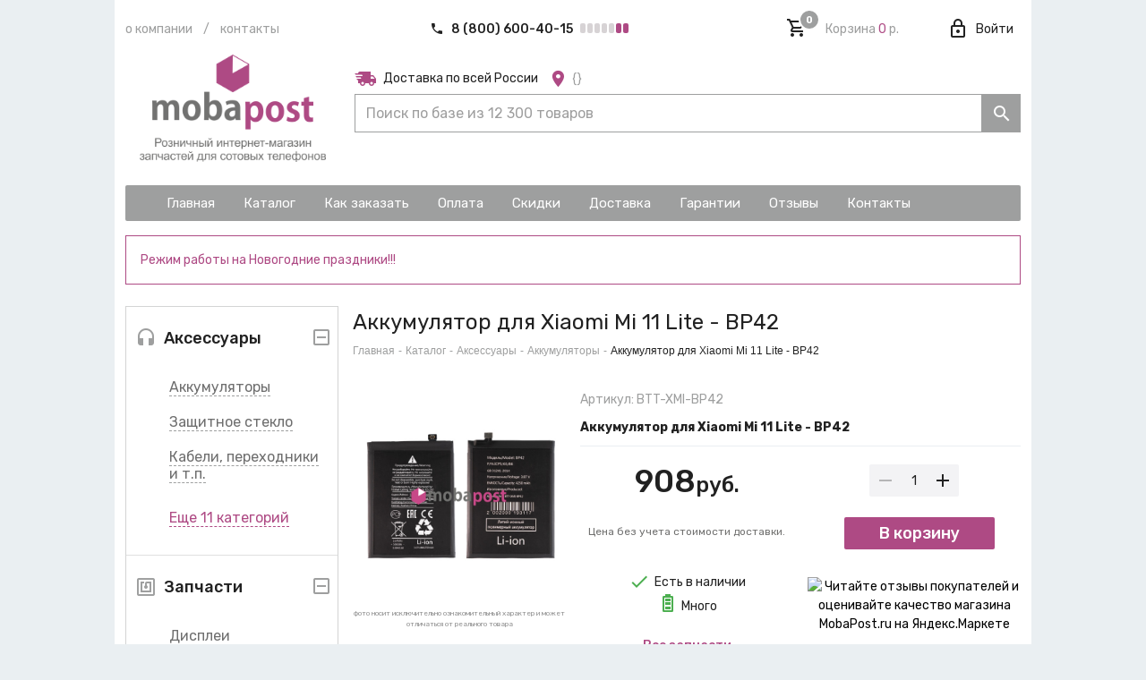

--- FILE ---
content_type: application/javascript; charset=UTF-8
request_url: https://mobapost.ru/_nuxt/ca95b0e77f8383e34535.js
body_size: 9271
content:
(window.webpackJsonp=window.webpackJsonp||[]).push([[1],{438:function(t,n,e){var content=e(479);"string"==typeof content&&(content=[[t.i,content,""]]),content.locals&&(t.exports=content.locals);(0,e(10).default)("a33c3032",content,!0,{sourceMap:!1})},449:function(t,n,e){t.exports=e.p+"img/fb4d08c.png"},450:function(t,n,e){t.exports=e.p+"img/a29532a.png"},451:function(t,n,e){t.exports=e.p+"img/6f8e7aa.png"},452:function(t,n,e){t.exports=e.p+"img/42f05f4.png"},453:function(t,n,e){t.exports=e.p+"img/d149d74.png"},454:function(t){t.exports=JSON.parse('[{"id":16,"img":"post.png","title":"ПОЧТА РОССИИ - Посылка онлайн","priceDesc":"от 250 р","deliveryDesc":"от 2 до 10 дней","about":"Доставка до пункта выдачи Почты России."},{"id":1,"img":"post.png","title":"ПОЧТА РОССИИ - Посылка 1 класс","priceDesc":"от 250 р","deliveryDesc":"от 2 до 10 дней","about":"Способ отправки - Авиа (1 класс). Отправка осуществляется при условии 100% предоплаты. Доставка до пункта выдачи Почты России."},{"id":7,"img":"post.png","title":"ПОЧТА РОССИИ - Оплата при получении","priceDesc":"от 350 р","deliveryDesc":"от 2 до 10 дней","about":"Способ отправки - Авиа (1 класс). Оплата при получении заказа в Вашем почтовом отделении. Окончательная стоимость доставки зависит от общей стоимости заказа. <br />Ограничение по сумме заказа от 500 до 4000р. Внимание! Почта России берет дополнительную комиссию 2% при оплате на месте, за услугу перевода полной стоимости заказа. В случае невыкупа заказа, Вам необходимо оплатить стоимость доставки в обе стороны."},{"id":15,"img":"post.png","title":"ПОЧТА РОССИИ - Курьер онлайн","priceDesc":"от 350 р","deliveryDesc":"от 2 до 10 дней","about":"Доставка до двери Почты России"},{"id":2,"img":"cdek.png","title":"СДЭК - До пункта выдачи","priceDesc":"от 200 р","deliveryDesc":"от 1 до 10 дней","about":"Авиа отправка осуществляется на следующий день после оплаты. Доставка осуществляется склад-склад, то есть до пункта выдачи заказов компании СДЭК. <b>Точную информацию о сроках и стоимости доставки, Вы можете уточнить на сайте компании</b>. После отправки, наши менеджеры сообщат Вам трек номер, по которому можно будет отследить посылку на сайте компании. Заказ, оформленный в будний день до 15:00 по МСК, отправляется на следующий день, заказы оформленные после 15:00 по МСК, отправляются через день."},{"id":3,"img":"cdek.png","title":"СДЭК - Курьер","priceDesc":"от 350 р","deliveryDesc":"от 3 дней","about":"Авиа отправка осуществляется на следующий день после оплаты. Доставка осуществляется склад-дверь. <b>Точную информацию о сроках и стоимости доставки, Вы можете уточнить на сайте компании</b>. После отправки, наши менеджеры сообщат Вам трек номер, по которому можно будет отследить посылку на сайте компании. Заказ, оформленный в будний день до 15:00 по МСК, отправляется на следующий день, заказы оформленные после 15:00 по МСК, отправляются через день."},{"id":9,"img":"cdek.png","title":"СДЭК (эконом) - До пункта выдачи","priceDesc":"от 150 р","deliveryDesc":"от 1 до 10 дней","about":"Наземная отправка осуществляется на следующий день после оплаты. Доставка осуществляется склад-склад, то есть до пункта выдачи заказов компании СДЭК. <b>Точную информацию о сроках и стоимости доставки, Вы можете уточнить на сайте компании</b>. После отправки, наши менеджеры сообщат Вам трек номер, по которому можно будет отследить посылку на сайте компании."},{"id":10,"img":"cdek.png","title":"СДЭК (эконом) - Курьер","priceDesc":"от 250 р","deliveryDesc":"от 3 дней","about":"Наземная отправка осуществляется на следующий день после оплаты. Доставка осуществляется склад-дверь. <b>Точную информацию о сроках и стоимости доставки, Вы можете уточнить на сайте компании</b>. После отправки, наши менеджеры сообщат Вам трек номер, по которому можно будет отследить посылку на сайте компании."}]')},455:function(t,n,e){t.exports=e.p+"img/62a4f21.png"},456:function(t,n){t.exports="[data-uri]"},458:function(t,n){t.exports="[data-uri]"},459:function(t,n){t.exports="[data-uri]"},460:function(t,n,e){t.exports=e.p+"img/ea17967.png"},461:function(t,n,e){t.exports=e.p+"img/aa870db.png"},462:function(t,n,e){t.exports=e.p+"img/6777f65.png"},463:function(t,n,e){t.exports=e.p+"img/0b9135e.png"},465:function(t,n,e){"use strict";e(434);var o={props:{block:Boolean,max:{type:Number,default:99},min:{type:Number,default:1},step:{type:Number,default:1},value:Number},data:function(){return{internalValue:this.value}},watch:{internalValue:function(t){this.internalValue=Math.min(this.max,Math.max(this.min,parseInt(t,10)||0)),this.$emit("input",this.internalValue)},value:function(t){this.internalValue=t}}},r=(e(478),e(2)),component=Object(r.a)(o,(function(){var t=this,n=t.$createElement,e=t._self._c||n;return e("div",{staticClass:"product-qty",class:{"product-qty_block":t.block}},[e("v-btn",{staticClass:"product-qty__button",attrs:{disabled:t.internalValue<=t.min,flat:""},on:{click:function(n){t.internalValue-=t.step}}},[e("v-icon",[t._v("mdi-minus")])],1),t._v(" "),e("div",{staticClass:"product-qty__input"},[e("input",{directives:[{name:"model",rawName:"v-model",value:t.internalValue,expression:"internalValue"}],attrs:{inputmode:"numeric",maxlength:"2",size:"2",type:"text"},domProps:{value:t.internalValue},on:{input:function(n){n.target.composing||(t.internalValue=n.target.value)}}})]),t._v(" "),e("v-btn",{staticClass:"product-qty__button",attrs:{disabled:t.internalValue>=t.max,flat:""},on:{click:function(n){t.internalValue+=t.step}}},[e("v-icon",[t._v("mdi-plus")])],1)],1)}),[],!1,null,null,null);n.a=component.exports},466:function(t){t.exports=JSON.parse('[{"id":5,"img":"sber.png","title":"Перевод с карты СБЕРБАНК на карту СБЕРБАНК","name":"Сбербанк России","commission":"0-1%","tooltip":false,"disabled":true,"hidden":true},{"id":2,"img":"alfa.png","title":"Перевод с карты АЛЬФА БАНКА на карту АЛЬФА БАНКА","name":"Альфа-банк","commission":"0%","tooltip":false,"disabled":true,"hidden":true},{"id":3,"img":"vtb.png","title":"Перевод с карты ВТБ на карту ВТБ","name":"ВТБ-банк","commission":"0%","tooltip":false,"disabled":true,"hidden":true},{"id":4,"img":"tinkoff.png","title":"Перевод с карты ТИНЬКОФФ на карту ТИНЬКОФФ","name":"Тинькофф-банк","commission":"0%","tooltip":false,"disabled":true,"hidden":true},{"id":8,"img":"c2c.png","title":"Перевод с КАРТЫ на КАРТУ","name":"Перевод с карты на карту","commission":"0-1%","warning":"При оплате данным способом скидка 5%","tooltip":"Сбербанк, Альфа-Банк, Банк ВТБ, Тинкофф Банк","disabled":false,"hidden":false},{"id":1,"img":"visa.png","title":"ОНЛАЙН-Оплата на сайте. Карта Visa, MasterCard, Мир","name":"Банковской картой Visa, MasterCard, Мир","commission":"0%","tooltip":"Для оплаты (ввода реквизитов Вашей карты) Вы будете перенаправлены на платёжный шлюз ПАО СБЕРБАНК. Соединение с платёжным шлюзом и передача информации осуществляется в защищённом режиме с использованием протокола шифрования SSL. В случае если Ваш банк поддерживает технологию безопасного проведения интернет-платежей Verified By Visa, MasterCard SecureCode, MIR Accept, J-Secure для проведения платежа также может потребоваться ввод специального пароля. Настоящий сайт поддерживает 256-битное шифрование. Конфиденциальность сообщаемой персональной информации обеспечивается ПАО СБЕРБАНК. Введённая информация не будет предоставлена третьим лицам за исключением случаев, предусмотренных законодательством РФ. Проведение платежей по банковским картам осуществляется в строгом соответствии с требованиями платёжных систем МИР, Visa Int., MasterCard Europe Sprl, JCB.","error":"Оплата проходит в течение нескольких минут.<br/>Оплата может не пройти, потому что: <ul><li>Вы ввели неверные данные карты.</li><li>У карты закончился срок действия.</li><li>На карте недостаточно денег.</li><li>Нельзя подтвердить операцию по карте одноразовым  паролем из СМС.</li><li>Банк установил запрет на оплату в интернете.</li></ul>Если оплата не прошла:<ul><li>Повторите попытку через 20 минут.</li><li>Обратитесь в банк, выпустивший карту.</li><li>Попробуйте оплатить другой картой.</li></ul>","disabled":false,"hidden":false},{"id":7,"img":"cdek.png","title":"Оплата при получении СДЭК","name":"Оплата при получении","warning":"Данный способ оплаты увеличивает стоимость доставки, + 150р.","error":"Данный способ оплаты недоступен при сумме заказа меньше 500р. и свыше 10000р.","tooltip":"Доступно для доставки СДЭК, при сумме заказа больше 500р. и меньше 10000р.","disabled":true,"hidden":false,"delivers":[2,3,9,10],"maxOrder":10000,"minOrder":500},{"id":6,"img":"bill.png","title":"Банковский перевод для юридических лиц (ООО, ИП и др.), после подтверждения заказа Вам на e-mail будет выслан счёт на оплату.","name":"Счет для юридического лица","tooltip":false,"disabled":false,"hidden":false}]')},467:function(t,n,e){"use strict";e.d(n,"a",(function(){return o})),e.d(n,"b",(function(){return r}));var o={POCHTA:1,POCHTA_COD:7,POCHTA_COURIER:15,POCHTA_ONLINE:16,CDEK_PVZ:2,CDEK_COURIER:3,CDEK_ECONOM_PVZ:9,CDEK_ECONOM_COURIER:10,COURIER:8,PICKUP:11},r={ONLINE:1,ALFABANK:2,VTB:3,TINKOFF:4,SBERBANK:5,ENTITY:6,COD:7,C2C:8,CASH:9}},469:function(t,n,e){t.exports=e.p+"img/d988225.png"},470:function(t,n,e){t.exports=e.p+"img/3cfcb03.png"},471:function(t,n,e){t.exports=e.p+"img/5a9813b.jpg"},472:function(t,n,e){t.exports=e.p+"img/2074886.jpg"},473:function(t,n,e){t.exports=e.p+"img/9513c64.jpg"},474:function(t,n,e){t.exports=e.p+"img/8a4f6da.jpg"},478:function(t,n,e){"use strict";var o=e(438);e.n(o).a},479:function(t,n,e){(n=e(9)(!1)).push([t.i,".product-qty{display:inline-flex;min-width:98px;border-radius:2px;background:#f3f3f5}.product-qty__button,.product-qty__input{flex:1 1 auto}.product-qty__button{width:36px;max-width:50px;min-width:auto;margin:0;padding:0}.product-qty__button:first-child{border-radius:2px 0 0 2px}.product-qty__button:last-child{border-radius:0 2px 2px 0}.product-qty__input{display:flex}.product-qty__input input{-webkit-appearance:none;-moz-appearance:none;appearance:none;flex:1 1 auto;width:100%;max-width:100%;min-width:0;text-align:center}.product-qty__input input:focus{outline:none}.product-qty__input input::-webkit-inner-spin-button,.product-qty__input input::-webkit-outer-spin-button{-webkit-appearance:none;appearance:none;margin:0}.product-qty_block{display:flex}",""]),t.exports=n},488:function(t,n,e){t.exports=e.p+"img/2436d3a.png"},491:function(t,n,e){var map={"./alfa.png":524,"./banks/small_alfabank.png":449,"./banks/small_qiwi.png":455,"./banks/small_sberbank.png":450,"./banks/small_tinkoff.png":451,"./banks/small_vtb.png":452,"./banks/small_yam.png":456,"./banners/accessories.png":492,"./banners/catalog.png":493,"./banners/delivery.png":494,"./bill.png":525,"./c2c.png":526,"./cash.png":527,"./cdek.png":528,"./courier.png":529,"./discount_medal.svg":517,"./guarantee_medal.svg":518,"./how_to_order/01.jpg":495,"./how_to_order/02.jpg":496,"./how_to_order/03.jpg":497,"./how_to_order/04.jpg":498,"./how_to_order/05.jpg":499,"./how_to_order/06.jpg":500,"./how_to_order/07.jpg":501,"./image-blank.png":530,"./imbian/reg1.png":469,"./imbian/reg2.png":470,"./imbian/test.webp":519,"./logo.png":136,"./logo_MS_sm.png":107,"./logo_min.png":215,"./logo_with_moba.png":531,"./material_bg.jpg":532,"./moba.png":488,"./package/1.jpg":471,"./package/2.jpg":472,"./package/3.jpg":473,"./package/4.jpg":474,"./post.png":520,"./qr/aksco.png":458,"./qr/aksfix.png":459,"./qr/atech.png":460,"./qr/market.png":461,"./qr/mp.png":453,"./qr/ozon.png":462,"./qr/wb.png":463,"./sber.png":533,"./sberpay.png":521,"./tinkoff.png":534,"./visa.png":535,"./vtb.png":536,"./wb.png":537};function o(t){var n=r(t);return e(n)}function r(t){if(!e.o(map,t)){var n=new Error("Cannot find module '"+t+"'");throw n.code="MODULE_NOT_FOUND",n}return map[t]}o.keys=function(){return Object.keys(map)},o.resolve=r,t.exports=o,o.id=491},492:function(t,n,e){t.exports=e.p+"img/3af115d.png"},493:function(t,n,e){t.exports=e.p+"img/7ac256c.png"},494:function(t,n,e){t.exports=e.p+"img/ea7b015.png"},495:function(t,n,e){t.exports=e.p+"img/27dc910.jpg"},496:function(t,n,e){t.exports=e.p+"img/63f6b79.jpg"},497:function(t,n,e){t.exports=e.p+"img/c17bd1b.jpg"},498:function(t,n,e){t.exports=e.p+"img/5cbd21b.jpg"},499:function(t,n,e){t.exports=e.p+"img/da1f887.jpg"},500:function(t,n,e){t.exports=e.p+"img/ca73adc.jpg"},501:function(t,n,e){t.exports=e.p+"img/c2033a3.jpg"},517:function(t,n,e){t.exports=e.p+"img/7b5469a.svg"},518:function(t,n,e){t.exports=e.p+"img/3706e71.svg"},519:function(t,n,e){t.exports=e.p+"img/1dab4b5.webp"},520:function(t,n,e){t.exports=e.p+"img/de2b3ba.png"},521:function(t,n,e){t.exports=e.p+"img/442feef.png"},524:function(t,n,e){t.exports=e.p+"img/8f67a87.png"},525:function(t,n,e){t.exports=e.p+"img/543a2fa.png"},526:function(t,n,e){t.exports=e.p+"img/0ba62f3.png"},527:function(t,n,e){t.exports=e.p+"img/f8b213c.png"},528:function(t,n,e){t.exports=e.p+"img/3a114f7.png"},529:function(t,n,e){t.exports=e.p+"img/10b7fff.png"},530:function(t,n,e){t.exports=e.p+"img/2809b8d.png"},531:function(t,n,e){t.exports=e.p+"img/16145de.png"},532:function(t,n,e){t.exports=e.p+"img/4e78050.jpg"},533:function(t,n,e){t.exports=e.p+"img/3825832.png"},534:function(t,n,e){t.exports=e.p+"img/850db17.png"},535:function(t,n,e){t.exports=e.p+"img/f804140.png"},536:function(t,n,e){t.exports=e.p+"img/72a7dea.png"},537:function(t,n,e){t.exports=e.p+"img/3bfc3b1.png"},574:function(t,n,e){var content=e(673);"string"==typeof content&&(content=[[t.i,content,""]]),content.locals&&(t.exports=content.locals);(0,e(10).default)("ba17570e",content,!0,{sourceMap:!1})},603:function(t,n,e){"use strict";e.d(n,"b",(function(){return v}));e(12),e(43),e(11);var o=e(52),r=(e(457),e(434),e(73)),c=e.n(r),l=e(144),d=e(20),m=e(600),f=e(123),A=e(66),v={data:function(){return{oneClickBuy:{available:A.a.isOnline(),display:!1,minAmount:800,products:null}}},methods:{oneClickBuyOpen:function(t){this.oneClickBuy.products=t,this.oneClickBuyToggle(!0)},oneClickBuyToggle:function(t){(t=arguments.length?t:!this.oneClickBuy.display)&&this.$metrika.reachGoal("addtobasket_oneclick"),this.oneClickBuy.display=t}}},h={mixins:[l.validationMixin],props:{value:Boolean,products:[String,Number,Array,Object]},directives:{mask:m.mask},validations:{phone:{required:d.required,phone:f.b},name:{required:d.required,maxLength:Object(d.maxLength)(20)}},data:function(){return{display:!!this.value,errorSnackbar:{display:!1,message:null},loading:!1,name:"",notifySnackbar:{display:!1,message:null},phone:""}},created:function(){this.phoneSchedule=A.a.scheduleTable},computed:{errors:function(){return Object(f.a)(this.$v,["phone","name"])}},methods:{getProducts:function(){return Array.isArray(this.products)?this.products:Number.isNaN(Number(this.products))?"object"===Object(o.a)(this.products)?[this.products]:[]:[{id:this.products,quantity:1}]},submit:function(){var t=this;this.$metrika.reachGoal("lead_submit_oneclick"),this.$v.$touch(),this.$v.$invalid||(this.loading=!0,this.$axios.get("order/oneclick/send",{params:{products:JSON.stringify(this.getProducts()),phone:(this.phone||"").replace(/\D/g,""),name:this.name}}).then((function(n){if(!c()(n,"data.success"))return Promise.reject(new Error({response:n}));t.toggle(!1),t.notifySnackbar.message="Заявка отправлена. Мы перезвоним Вам.",t.notifySnackbar.display=!0})).catch((function(n){"ECONNABORTED"===n.code?t.errorSnackbar.message="Сервер не отвечает. Заявка не отправлена.":t.errorSnackbar.message="Произошла ошибка. Заявка не отправлена.",t.errorSnackbar.display=!0})).finally((function(){t.loading=!1})))},toggle:function(t){(t=arguments.length?t:!this.display)||(this.$refs.oneClickBuyForm.reset(),this.$v.$reset()),this.display=t}},watch:{value:function(t){this.display=!!t},display:function(t){!!t!=!!this.value&&this.$emit("input",t)}}},_=e(2),component=Object(_.a)(h,(function(){var t=this,n=t.$createElement,e=t._self._c||n;return e("div",[e("v-dialog",{attrs:{persistent:"","max-width":"600px"},model:{value:t.display,callback:function(n){t.display=n},expression:"display"}},[e("client-only",[e("v-card",[e("v-card-title",{staticClass:"headline"},[t._v("Купить в один клик")]),t._v(" "),e("v-card-text",[e("p",[e("center",[t._v("\n              Оставьте свой номер телефона и мы перезвоним Вам в рабочее время:"),e("br"),t._v(" "),t._l(t.phoneSchedule.rows,(function(n,o){return e("span",{key:o},[e("span",{class:[n.dayOff?"mp-primary--text":"mp-gray--text"],attrs:{align:"right"}},[t._v(t._s(n.label)+":")]),t._v(" "),e("span",[t._v(t._s(n.worktime))]),t._v(" \n              ")])})),e("br"),t._v(" "),e("span",{staticClass:"mp-gray--text"},[t._v("\n                ("+t._s(t.phoneSchedule.local?"время в Вашем часовом поясе":"время новосибирское")+")\n              ")])],2)],1),t._v(" "),e("v-form",{ref:"oneClickBuyForm"},[e("v-text-field",{directives:[{name:"mask",rawName:"v-mask",value:"# (###) ### ## ##",expression:"'# (###) ### ## ##'"}],attrs:{disabled:t.loading,"error-messages":t.errors.phone,clearable:"",label:"Телефон *",solo:""},on:{blur:function(n){return t.$v.phone.$touch()},change:function(n){return t.$v.phone.$touch()},keyup:function(n){return!n.type.indexOf("key")&&t._k(n.keyCode,"enter",13,n.key,"Enter")?null:t.submit(n)}},model:{value:t.phone,callback:function(n){t.phone=n},expression:"phone"}}),t._v(" "),e("v-text-field",{attrs:{counter:t.$v.name.$params.maxLength.max,disabled:t.loading,"error-messages":t.errors.name,clearable:"",label:"Имя *",solo:""},on:{blur:function(n){return t.$v.name.$touch()},change:function(n){return t.$v.name.$touch()},keyup:function(n){return!n.type.indexOf("key")&&t._k(n.keyCode,"enter",13,n.key,"Enter")?null:t.submit(n)}},model:{value:t.name,callback:function(n){t.name=n},expression:"name"}})],1),t._v(" "),e("p",{staticClass:"font-weight-medium"},[t._v("\n            Поля отмеченные "),e("span",{staticClass:"mp-primary--text"},[t._v("*")]),t._v(" обязательны к заполнению\n          ")])],1),t._v(" "),e("v-card-actions",[e("v-spacer"),t._v(" "),e("v-btn",{staticClass:"text-none",attrs:{color:"mp-light-gray"},on:{click:function(n){return t.toggle(!1)}}},[t._v("Закрыть")]),t._v(" "),e("v-btn",{staticClass:"text-none",attrs:{loading:t.loading,color:"mp-primary",dark:""},on:{click:t.submit}},[t._v("Отправить")])],1)],1)],1)],1),t._v(" "),e("v-snackbar",{attrs:{"multi-line":""},model:{value:t.notifySnackbar.display,callback:function(n){t.$set(t.notifySnackbar,"display",n)},expression:"notifySnackbar.display"}},[t._v("\n    "+t._s(t.notifySnackbar.message)+"\n  ")]),t._v(" "),e("v-snackbar",{attrs:{color:"error","multi-line":""},model:{value:t.errorSnackbar.display,callback:function(n){t.$set(t.errorSnackbar,"display",n)},expression:"errorSnackbar.display"}},[t._v("\n    "+t._s(t.errorSnackbar.message)+"\n  ")])],1)}),[],!1,null,null,null);n.a=component.exports},604:function(t,n,e){"use strict";e(11);var o=e(447),r=e(665),c={props:{view:String,default:""},data:function(){return{loading:!1,geo:this.$store.getters.getGeo,stats:{orders:0,days:0}}},mounted:function(){this.getDeliverStats()},methods:{getDeliverStats:function(t){var n=this;return this.geo=t||this.$store.getters.getGeo,this.loading=!0,this.$axios.get("geo/stats",{params:{city:this.geo.city,region:this.geo.region}}).then((function(t){n.stats=t.data.stats}),(function(){})).finally((function(){n.loading=!1}))},cityIn:function(t){return Object(r.cityIn)(t)},decliner:function(t,n){return n[t%100>4&&t%100<20?2:[2,0,1,1,1,2][t%10<5?t%10:5]]}},components:{LoadingContainer:o.a}},l=(e(672),e(2)),component=Object(l.a)(c,(function(){var t=this,n=t.$createElement,e=t._self._c||n;return"line"==t.view&&t.stats.orders?e("div",{staticClass:"line-stats"},[e("loading-container",{staticClass:"line-stats__container",attrs:{loading:t.loading,"min-height":"10"}},[t._v("\n    За месяц в "),e("span",[t._v(t._s(t.cityIn(t.geo.city)))]),t._v(" получено "),e("span",[t._v(t._s(t.stats.orders))]),t._v(" "+t._s(t.decliner(t.stats.orders,["заказ","заказа","заказов"]))+".\n  ")])],1):t.stats.orders?e("div",{staticClass:"side-stats"},[e("loading-container",{staticClass:"side-stats__container",attrs:{loading:t.loading,"min-height":"100"}},[t._v("\n    За прошлый месяц в\n    "),e("div",[e("span",[t._v(t._s(t.cityIn(t.geo.city)))])]),t._v("\n    получено\n    "),e("div",{staticClass:"side-stats__number"},[e("span",[t._v(t._s(t.stats.orders))])]),t._v("\n    "+t._s(t.decliner(t.stats.orders,["заказ","заказа","заказов"]))+"\n    "),e("br"),t._v("Средний срок доставки:\n    "),e("div",{staticClass:"side-stats__number"},[e("span",[t._v(t._s(t.stats.days))])]),t._v("\n    "+t._s(t.decliner(t.stats.days,["день","дня","дней"]))+"\n  ")])],1):t._e()}),[],!1,null,null,null);n.a=component.exports},672:function(t,n,e){"use strict";var o=e(574);e.n(o).a},673:function(t,n,e){(n=e(9)(!1)).push([t.i,".side-stats{margin-top:30px;text-align:center}.side-stats__container{border:1px solid #d3d4d4;font-size:15px;font-weight:500;padding:10px 10px 16px}.side-stats__container span{color:#ae4a84}.side-stats__number{font-size:50px;line-height:50px;margin-right:5px}.line-stats__container span{color:#ae4a84}@media only screen and (max-width:959px){.side-stats{margin:0 0 30px}}",""]),t.exports=n}}]);

--- FILE ---
content_type: application/javascript; charset=UTF-8
request_url: https://mobapost.ru/_nuxt/fc9893d18bec4700ba5f.js
body_size: 32205
content:
(window.webpackJsonp=window.webpackJsonp||[]).push([[3],{1:function(t,e,n){"use strict";n.d(e,"k",(function(){return _})),n.d(e,"m",(function(){return x})),n.d(e,"l",(function(){return y})),n.d(e,"e",(function(){return w})),n.d(e,"b",(function(){return k})),n.d(e,"r",(function(){return O})),n.d(e,"g",(function(){return $})),n.d(e,"h",(function(){return C})),n.d(e,"d",(function(){return j})),n.d(e,"q",(function(){return S})),n.d(e,"j",(function(){return T})),n.d(e,"s",(function(){return D})),n.d(e,"n",(function(){return A})),n.d(e,"p",(function(){return P})),n.d(e,"f",(function(){return R})),n.d(e,"c",(function(){return N})),n.d(e,"i",(function(){return L})),n.d(e,"o",(function(){return M})),n.d(e,"a",(function(){return F}));n(119),n(47),n(36),n(49),n(108),n(109);var r=n(67),o=(n(222),n(258),n(259),n(52)),c=(n(34),n(35),n(261),n(263),n(43),n(51),n(5)),l=(n(50),n(28),n(11),n(65),n(12),n(53)),d=n(0);function f(object,t){var e=Object.keys(object);if(Object.getOwnPropertySymbols){var n=Object.getOwnPropertySymbols(object);t&&(n=n.filter((function(t){return Object.getOwnPropertyDescriptor(object,t).enumerable}))),e.push.apply(e,n)}return e}function h(t){for(var i=1;i<arguments.length;i++){var source=null!=arguments[i]?arguments[i]:{};i%2?f(Object(source),!0).forEach((function(e){Object(l.a)(t,e,source[e])})):Object.getOwnPropertyDescriptors?Object.defineProperties(t,Object.getOwnPropertyDescriptors(source)):f(Object(source)).forEach((function(e){Object.defineProperty(t,e,Object.getOwnPropertyDescriptor(source,e))}))}return t}function m(t){if("undefined"==typeof Symbol||null==t[Symbol.iterator]){if(Array.isArray(t)||(t=function(t,e){if(!t)return;if("string"==typeof t)return v(t,e);var n=Object.prototype.toString.call(t).slice(8,-1);"Object"===n&&t.constructor&&(n=t.constructor.name);if("Map"===n||"Set"===n)return Array.from(n);if("Arguments"===n||/^(?:Ui|I)nt(?:8|16|32)(?:Clamped)?Array$/.test(n))return v(t,e)}(t))){var i=0,e=function(){};return{s:e,n:function(){return i>=t.length?{done:!0}:{done:!1,value:t[i++]}},e:function(t){throw t},f:e}}throw new TypeError("Invalid attempt to iterate non-iterable instance.\nIn order to be iterable, non-array objects must have a [Symbol.iterator]() method.")}var n,r,o=!0,c=!1;return{s:function(){n=t[Symbol.iterator]()},n:function(){var t=n.next();return o=t.done,t},e:function(t){c=!0,r=t},f:function(){try{o||null==n.return||n.return()}finally{if(c)throw r}}}}function v(t,e){(null==e||e>t.length)&&(e=t.length);for(var i=0,n=new Array(e);i<e;i++)n[i]=t[i];return n}function _(t){d.default.config.errorHandler&&d.default.config.errorHandler(t)}function x(t){return t.then((function(t){return t.default||t}))}function y(t){return t.$options&&"function"==typeof t.$options.fetch&&!t.$options.fetch.length}function w(t){var e,n=arguments.length>1&&void 0!==arguments[1]?arguments[1]:[],r=t.$children||[],o=m(r);try{for(o.s();!(e=o.n()).done;){var c=e.value;c.$fetch?n.push(c):c.$children&&w(c,n)}}catch(t){o.e(t)}finally{o.f()}return n}function k(t,e){if(e||!t.options.__hasNuxtData){var n=t.options._originDataFn||t.options.data||function(){return{}};t.options._originDataFn=n,t.options.data=function(){var data=n.call(this,this);return this.$ssrContext&&(e=this.$ssrContext.asyncData[t.cid]),h({},data,{},e)},t.options.__hasNuxtData=!0,t._Ctor&&t._Ctor.options&&(t._Ctor.options.data=t.options.data)}}function O(t){return t.options&&t._Ctor===t||(t.options?(t._Ctor=t,t.extendOptions=t.options):(t=d.default.extend(t))._Ctor=t,!t.options.name&&t.options.__file&&(t.options.name=t.options.__file)),t}function $(t){var e=arguments.length>1&&void 0!==arguments[1]&&arguments[1],n=arguments.length>2&&void 0!==arguments[2]?arguments[2]:"components";return Array.prototype.concat.apply([],t.matched.map((function(t,r){return Object.keys(t[n]).map((function(o){return e&&e.push(r),t[n][o]}))})))}function C(t){var e=arguments.length>1&&void 0!==arguments[1]&&arguments[1];return $(t,e,"instances")}function j(t,e){return Array.prototype.concat.apply([],t.matched.map((function(t,n){return Object.keys(t.components).reduce((function(r,o){return t.components[o]?r.push(e(t.components[o],t.instances[o],t,o,n)):delete t.components[o],r}),[])})))}function S(t,e){return Promise.all(j(t,function(){var t=Object(c.a)(regeneratorRuntime.mark((function t(n,r,o,c){return regeneratorRuntime.wrap((function(t){for(;;)switch(t.prev=t.next){case 0:if("function"!=typeof n||n.options){t.next=4;break}return t.next=3,n();case 3:n=t.sent;case 4:return o.components[c]=n=O(n),t.abrupt("return","function"==typeof e?e(n,r,o,c):n);case 6:case"end":return t.stop()}}),t)})));return function(e,n,r,o){return t.apply(this,arguments)}}()))}function T(t){return E.apply(this,arguments)}function E(){return(E=Object(c.a)(regeneratorRuntime.mark((function t(e){return regeneratorRuntime.wrap((function(t){for(;;)switch(t.prev=t.next){case 0:if(e){t.next=2;break}return t.abrupt("return");case 2:return t.next=4,S(e);case 4:return t.abrupt("return",h({},e,{meta:$(e).map((function(t,n){return h({},t.options.meta,{},(e.matched[n]||{}).meta)}))}));case 5:case"end":return t.stop()}}),t)})))).apply(this,arguments)}function D(t,e){return I.apply(this,arguments)}function I(){return(I=Object(c.a)(regeneratorRuntime.mark((function t(e,n){var c,l,d,f;return regeneratorRuntime.wrap((function(t){for(;;)switch(t.prev=t.next){case 0:return e.context||(e.context={isStatic:!1,isDev:!1,isHMR:!1,app:e,store:e.store,payload:n.payload,error:n.error,base:"/",env:{SERVER_API:"https://mobapost.ru/api/",SERVER_IMG:"https://mobapost.ru/watermark/",STORE_TITLE:"Mobapost",STORE_SITE:"https://mobapost.ru/",STORE_PHONE:"88006004015",STORE_EMAIL:"zakaz@mobapost.ru",STORE_LOCATION_LATITUDE:"55.0319318",STORE_LOCATION_LONGITUDE:"82.918174",GTM_ID:"GTM-N9V6KDG",YA_VERIFICATION:"465c500a5970266f",YA_METRIKA_ID:"52231909",JIVOSITE_ID:"VMIX9zjWXH"}},n.req&&(e.context.req=n.req),n.res&&(e.context.res=n.res),n.ssrContext&&(e.context.ssrContext=n.ssrContext),e.context.redirect=function(t,path,n){if(t){e.context._redirected=!0;var r=Object(o.a)(path);if("number"==typeof t||"undefined"!==r&&"object"!==r||(n=path||{},path=t,r=Object(o.a)(path),t=302),"object"===r&&(path=e.router.resolve(path).route.fullPath),!/(^[.]{1,2}\/)|(^\/(?!\/))/.test(path))throw path=K(path,n),window.location.replace(path),new Error("ERR_REDIRECT");e.context.next({path:path,query:n,status:t})}},e.context.nuxtState=window.__NUXT__),t.next=3,Promise.all([T(n.route),T(n.from)]);case 3:c=t.sent,l=Object(r.a)(c,2),d=l[0],f=l[1],n.route&&(e.context.route=d),n.from&&(e.context.from=f),e.context.next=n.next,e.context._redirected=!1,e.context._errored=!1,e.context.isHMR=!1,e.context.params=e.context.route.params||{},e.context.query=e.context.route.query||{};case 15:case"end":return t.stop()}}),t)})))).apply(this,arguments)}function A(t,e){return!t.length||e._redirected||e._errored?Promise.resolve():P(t[0],e).then((function(){return A(t.slice(1),e)}))}function P(t,e){var n;return(n=2===t.length?new Promise((function(n){t(e,(function(t,data){t&&e.error(t),n(data=data||{})}))})):t(e))&&n instanceof Promise&&"function"==typeof n.then?n:Promise.resolve(n)}function R(base,t){var path=decodeURI(window.location.pathname);return"hash"===t?window.location.hash.replace(/^#\//,""):(base&&0===path.indexOf(base)&&(path=path.slice(base.length)),(path||"/")+window.location.search+window.location.hash)}function N(t,e){return function(t,e){for(var n=new Array(t.length),i=0;i<t.length;i++)"object"===Object(o.a)(t[i])&&(n[i]=new RegExp("^(?:"+t[i].pattern+")$",H(e)));return function(e,r){for(var path="",data=e||{},o=(r||{}).pretty?U:encodeURIComponent,c=0;c<t.length;c++){var l=t[c];if("string"!=typeof l){var d=data[l.name||"pathMatch"],f=void 0;if(null==d){if(l.optional){l.partial&&(path+=l.prefix);continue}throw new TypeError('Expected "'+l.name+'" to be defined')}if(Array.isArray(d)){if(!l.repeat)throw new TypeError('Expected "'+l.name+'" to not repeat, but received `'+JSON.stringify(d)+"`");if(0===d.length){if(l.optional)continue;throw new TypeError('Expected "'+l.name+'" to not be empty')}for(var h=0;h<d.length;h++){if(f=o(d[h]),!n[c].test(f))throw new TypeError('Expected all "'+l.name+'" to match "'+l.pattern+'", but received `'+JSON.stringify(f)+"`");path+=(0===h?l.prefix:l.delimiter)+f}}else{if(f=l.asterisk?U(d,!0):o(d),!n[c].test(f))throw new TypeError('Expected "'+l.name+'" to match "'+l.pattern+'", but received "'+f+'"');path+=l.prefix+f}}else path+=l}return path}}(function(t,e){var n,r=[],o=0,c=0,path="",l=e&&e.delimiter||"/";for(;null!=(n=z.exec(t));){var d=n[0],f=n[1],h=n.index;if(path+=t.slice(c,h),c=h+d.length,f)path+=f[1];else{var m=t[c],v=n[2],_=n[3],x=n[4],y=n[5],w=n[6],k=n[7];path&&(r.push(path),path="");var O=null!=v&&null!=m&&m!==v,$="+"===w||"*"===w,C="?"===w||"*"===w,j=n[2]||l,pattern=x||y;r.push({name:_||o++,prefix:v||"",delimiter:j,optional:C,repeat:$,partial:O,asterisk:Boolean(k),pattern:pattern?B(pattern):k?".*":"[^"+G(j)+"]+?"})}}c<t.length&&(path+=t.substr(c));path&&r.push(path);return r}(t,e),e)}function L(t,e){var n={},r=h({},t,{},e);for(var o in r)String(t[o])!==String(e[o])&&(n[o]=!0);return n}function M(t){var e;if(t.message||"string"==typeof t)e=t.message||t;else try{e=JSON.stringify(t,null,2)}catch(n){e="[".concat(t.constructor.name,"]")}return h({},t,{message:e,statusCode:t.statusCode||t.status||t.response&&t.response.status||500})}window.onNuxtReadyCbs=[],window.onNuxtReady=function(t){window.onNuxtReadyCbs.push(t)};var z=new RegExp(["(\\\\.)","([\\/.])?(?:(?:\\:(\\w+)(?:\\(((?:\\\\.|[^\\\\()])+)\\))?|\\(((?:\\\\.|[^\\\\()])+)\\))([+*?])?|(\\*))"].join("|"),"g");function U(t,e){var n=e?/[?#]/g:/[/?#]/g;return encodeURI(t).replace(n,(function(t){return"%"+t.charCodeAt(0).toString(16).toUpperCase()}))}function G(t){return t.replace(/([.+*?=^!:${}()[\]|/\\])/g,"\\$1")}function B(t){return t.replace(/([=!:$/()])/g,"\\$1")}function H(t){return t&&t.sensitive?"":"i"}function K(t,e){var n,o=t.indexOf("://");-1!==o?(n=t.substring(0,o),t=t.substring(o+3)):t.startsWith("//")&&(t=t.substring(2));var c,l=t.split("/"),d=(n?n+"://":"//")+l.shift(),path=l.filter(Boolean).join("/");if(2===(l=path.split("#")).length){var f=l,h=Object(r.a)(f,2);path=h[0],c=h[1]}return d+=path?"/"+path:"",e&&"{}"!==JSON.stringify(e)&&(d+=(2===t.split("?").length?"&":"?")+function(t){return Object.keys(t).sort().map((function(e){var n=t[e];return null==n?"":Array.isArray(n)?n.slice().map((function(t){return[e,"=",t].join("")})).join("&"):e+"="+n})).filter(Boolean).join("&")}(e)),d+=c?"#"+c:""}function F(t,e,n){t.$options[e]||(t.$options[e]=[]),t.$options[e].includes(n)||t.$options[e].push(n)}},100:function(t,e,n){var content=n(419);"string"==typeof content&&(content=[[t.i,content,""]]),content.locals&&(t.exports=content.locals);(0,n(10).default)("1db55c61",content,!0,{sourceMap:!1})},101:function(t,e,n){var content=n(421);"string"==typeof content&&(content=[[t.i,content,""]]),content.locals&&(t.exports=content.locals);(0,n(10).default)("5ea6e71d",content,!0,{sourceMap:!1})},102:function(t,e,n){"use strict";n(28),n(47),n(36),n(50),n(49),n(12),n(34),n(35),n(11),n(108),n(109);var r=n(0);function o(t){if("undefined"==typeof Symbol||null==t[Symbol.iterator]){if(Array.isArray(t)||(t=function(t,e){if(!t)return;if("string"==typeof t)return c(t,e);var n=Object.prototype.toString.call(t).slice(8,-1);"Object"===n&&t.constructor&&(n=t.constructor.name);if("Map"===n||"Set"===n)return Array.from(n);if("Arguments"===n||/^(?:Ui|I)nt(?:8|16|32)(?:Clamped)?Array$/.test(n))return c(t,e)}(t))){var i=0,e=function(){};return{s:e,n:function(){return i>=t.length?{done:!0}:{done:!1,value:t[i++]}},e:function(t){throw t},f:e}}throw new TypeError("Invalid attempt to iterate non-iterable instance.\nIn order to be iterable, non-array objects must have a [Symbol.iterator]() method.")}var n,r,o=!0,l=!1;return{s:function(){n=t[Symbol.iterator]()},n:function(){var t=n.next();return o=t.done,t},e:function(t){l=!0,r=t},f:function(){try{o||null==n.return||n.return()}finally{if(l)throw r}}}}function c(t,e){(null==e||e>t.length)&&(e=t.length);for(var i=0,n=new Array(e);i<e;i++)n[i]=t[i];return n}var l=window.requestIdleCallback||function(t){var e=Date.now();return setTimeout((function(){t({didTimeout:!1,timeRemaining:function(){return Math.max(0,50-(Date.now()-e))}})}),1)},d=window.cancelIdleCallback||function(t){clearTimeout(t)},f=window.IntersectionObserver&&new window.IntersectionObserver((function(t){t.forEach((function(t){var e=t.intersectionRatio,link=t.target;e<=0||link.__prefetch()}))}));e.a={name:"NuxtLink",extends:r.default.component("RouterLink"),props:{prefetch:{type:Boolean,default:!0},noPrefetch:{type:Boolean,default:!1}},mounted:function(){this.prefetch&&!this.noPrefetch&&(this.handleId=l(this.observe,{timeout:2e3}))},beforeDestroy:function(){d(this.handleId),this.__observed&&(f.unobserve(this.$el),delete this.$el.__prefetch)},methods:{observe:function(){f&&this.shouldPrefetch()&&(this.$el.__prefetch=this.prefetchLink.bind(this),f.observe(this.$el),this.__observed=!0)},shouldPrefetch:function(){return this.getPrefetchComponents().length>0},canPrefetch:function(){var t=navigator.connection;return!(this.$nuxt.isOffline||t&&((t.effectiveType||"").includes("2g")||t.saveData))},getPrefetchComponents:function(){return this.$router.resolve(this.to,this.$route,this.append).resolved.matched.map((function(t){return t.components.default})).filter((function(t){return"function"==typeof t&&!t.options&&!t.__prefetched}))},prefetchLink:function(){if(this.canPrefetch()){f.unobserve(this.$el);var t,e=o(this.getPrefetchComponents());try{for(e.s();!(t=e.n()).done;){var n=t.value,r=n();r instanceof Promise&&r.catch((function(){})),n.__prefetched=!0}}catch(t){e.e(t)}finally{e.f()}}}}}},107:function(t,e,n){t.exports=n.p+"img/062b512.png"},123:function(t,e,n){"use strict";n.d(e,"a",(function(){return h})),n.d(e,"b",(function(){return m})),n.d(e,"c",(function(){return v}));n(43);var r=n(56),o=n.n(r),c=n(29),l=n.n(c),d=n(20),f={email:"Неверный формат",maxLength:"Превышено максимальное количество символов",phone:"Неверный формат",required:"Поле не заполнено",zip:"Неверный формат"};function h(t,e,n){var r={},c=o()({},f,n);return l()(e,(function(e){var n=t[e],o=r[e]=[];n.$dirty&&l()(c,(function(t,e){n.hasOwnProperty(e)&&!n[e]&&o.push(t)}))})),r}function m(t){return!d.helpers.req(t)||/^[78]\d{10}$/.test((t||"").replace(/\D/g,""))}function v(t){return!d.helpers.req(t)||/^\d{6}$/.test(t)}},131:function(t,e,n){"use strict";e.a={}},136:function(t,e,n){t.exports=n.p+"img/c8576bf.png"},14:function(t,e,n){"use strict";n.d(e,"a",(function(){return l})),n.d(e,"b",(function(){return d}));var r=n(30),o=n.n(r),c={cabinet:{path:"/cabinet",text:"Кабинет"},cart:{path:"/cart",text:"Корзина"},catalog:{path:"/catalog",text:"Каталог"},contacts:{path:"/contacts",text:"Контакты"},delivery:{path:"/delivery",text:"Доставка"},feedback:{path:"/feedback",text:"Отзывы"},home:{path:"/",text:"Главная"},pageAgreement:{path:"/page/agreement",text:"Согласие на обработку персональных данных"},pageGuarantee:{path:"/page/guarantee",text:"Гарантии"},pageHowToOrder:{path:"/page/how-to-order",text:"Как заказать"},pageOffer:{path:"/page/offer",text:"Публичная оферта"},pagePrivacy:{path:"/page/privacy",text:"Политика конфиденциальности"},payment:{path:"/payment",text:"Оплата"},discounts:{path:"/discounts",text:"Скидки"}},data={footer:["catalog","pageHowToOrder","pageGuarantee","discounts","pageOffer","feedback","delivery","payment","contacts"],footerUnderPhone:["pagePrivacy","pageAgreement"],main:["home","catalog","pageHowToOrder","payment","discounts","delivery","pageGuarantee","feedback","contacts"]};function l(t){if(t&&data.hasOwnProperty(t))return o()(data[t],(function(t,e){var n=d(e);return n&&t.push(n),t}),[])}function d(t){if(t&&c.hasOwnProperty(t))return{text:c[t].text,to:c[t].path}}},195:function(t,e,n){"use strict";n(12),n(11);var r=n(184),o=n.n(r),c=n(73),l=n.n(c),d=n(30),f=n.n(d),h=n(147),m=Object(h.setupCache)({maxAge:9e5,exclude:{query:!1}}),v={props:{callback:{type:Function,default:function(){this.$router.go()}}},data:function(){return{geo:null,showMenu:!1,cityList:[],cityListLoading:!1,citySearchInput:null}},watch:{citySearchInput:o()((function(t){t&&t!==l()(this.geo,"text")&&this.queryCityList(t)}),300)},methods:{queryCityList:function(t){var e=this;return this.cityListLoading=!0,this.$axios.get("cities/get",{adapter:m.adapter,params:{city:t}}).then((function(t){var n=Array.isArray(t.data)?t.data:[];n=f()(n,(function(t,e){var text=e.name,n="";return l()(e,"parents[0]")&&(text+=" ("+(n=e.parents[0].name+" "+e.parents[0].type.toLowerCase())+")"),t.push({city:e.name,text:text,region:n,zip:e.zip}),t}),[]),e.cityList=n})).catch((function(){})).finally((function(){e.cityListLoading=!1}))},changeCity:function(){if(this.geo){var t={city:this.geo.city,region:this.geo.region,zip:this.geo.zip};this.$store.dispatch("saveGeo",t),this.showMenu=!1,this.callback()}else this.showMenu=!1}}},_=(n(400),n(2)),component=Object(_.a)(v,(function(){var t=this,e=t.$createElement,n=t._self._c||e;return n("v-menu",{attrs:{"open-on-click":"","close-on-content-click":!1,auto:""},scopedSlots:t._u([{key:"activator",fn:function(e){var r=e.on;return[n("v-btn",t._g({staticClass:"header-geo-btn header-btn",attrs:{flat:""}},r),[n("v-icon",{staticClass:"purple--text",attrs:{size:"22"}},[t._v("mdi-map-marker")]),t._v(" "),n("span",[t._v(t._s(t.$store.getters.getGeo.city))])],1)]}}]),model:{value:t.showMenu,callback:function(e){t.showMenu=e},expression:"showMenu"}},[t._v(" "),n("v-card",[n("v-autocomplete",{attrs:{"search-input":t.citySearchInput,items:t.cityList,loading:t.cityListLoading,placeholder:"Введите город",clearable:"","hide-no-data":"","return-object":"","hide-details":!0,solo:""},on:{"update:searchInput":function(e){t.citySearchInput=e},"update:search-input":function(e){t.citySearchInput=e}},model:{value:t.geo,callback:function(e){t.geo=e},expression:"geo"}}),t._v(" "),n("center",[n("v-btn",{staticClass:"text-none",attrs:{color:"mp-primary",dark:""},on:{click:function(e){return t.changeCity()}}},[t._v("сменить")])],1)],1)],1)}),[],!1,null,null,null);e.a=component.exports},203:function(t){t.exports=JSON.parse('{"категория":["категория","категории","категорий"],"товар":["товар","товара","товаров"]}')},210:function(t,e,n){"use strict";n(11),n(51);var r=n(5),o=n(0),c=n(1),l=window.__NUXT__;function d(){if(!this._hydrated)return this.$fetch()}function f(){if((t=this).$vnode&&t.$vnode.elm&&t.$vnode.elm.dataset&&t.$vnode.elm.dataset.fetchKey){var t;this._hydrated=!0,this._fetchKey=+this.$vnode.elm.dataset.fetchKey;var data=l.fetch[this._fetchKey];if(data&&data._error)this.$fetchState.error=data._error;else for(var e in data)o.default.set(this.$data,e,data[e])}}function h(){var t=this;return this._fetchPromise||(this._fetchPromise=m.call(this).then((function(){delete t._fetchPromise}))),this._fetchPromise}function m(){return v.apply(this,arguments)}function v(){return(v=Object(r.a)(regeneratorRuntime.mark((function t(){var e,n,r,o=this;return regeneratorRuntime.wrap((function(t){for(;;)switch(t.prev=t.next){case 0:return this.$nuxt.nbFetching++,this.$fetchState.pending=!0,this.$fetchState.error=null,this._hydrated=!1,e=null,n=Date.now(),t.prev=6,t.next=9,this.$options.fetch.call(this);case 9:t.next=14;break;case 11:t.prev=11,t.t0=t.catch(6),e=Object(c.o)(t.t0);case 14:if(!((r=this._fetchDelay-(Date.now()-n))>0)){t.next=18;break}return t.next=18,new Promise((function(t){return setTimeout(t,r)}));case 18:this.$fetchState.error=e,this.$fetchState.pending=!1,this.$fetchState.timestamp=Date.now(),this.$nextTick((function(){return o.$nuxt.nbFetching--}));case 22:case"end":return t.stop()}}),t,this,[[6,11]])})))).apply(this,arguments)}e.a={beforeCreate:function(){Object(c.l)(this)&&(this._fetchDelay="number"==typeof this.$options.fetchDelay?this.$options.fetchDelay:200,o.default.util.defineReactive(this,"$fetchState",{pending:!1,error:null,timestamp:Date.now()}),this.$fetch=h.bind(this),Object(c.a)(this,"created",f),Object(c.a)(this,"beforeMount",d))}}},215:function(t,e,n){t.exports=n.p+"img/fe9d86c.png"},23:function(t,e,n){"use strict";n.d(e,"b",(function(){return fe})),n.d(e,"a",(function(){return T}));n(51),n(119),n(36),n(28),n(11),n(65);var r=n(5),o=n(53),c=(n(12),n(0)),l=n(197),d=n(132),f=n.n(d),h=n(55),m=n.n(h),v=n(68),_=n(1),x=function(){},y=v.a.prototype.push;v.a.prototype.push=function(t){var e=arguments.length>1&&void 0!==arguments[1]?arguments[1]:x,n=arguments.length>2?arguments[2]:void 0;return y.call(this,t,e,n)},c.default.use(v.a);var w={mode:"history",base:decodeURI("/"),linkActiveClass:"nuxt-link-active",linkExactActiveClass:"nuxt-link-exact-active",scrollBehavior:function(t,e,n){return n||(t.hash?{selector:t.hash,offset:{x:0,y:60}}:t.path!==e.path&&{x:0,y:0})},routes:[{path:"/cabinet",component:function(){return Object(_.m)(Promise.all([n.e(33),n.e(6)]).then(n.bind(null,702)))},name:"cabinet"},{path:"/cart",component:function(){return Object(_.m)(n.e(8).then(n.bind(null,703)))},name:"cart"},{path:"/catalog",component:function(){return Object(_.m)(Promise.all([n.e(0),n.e(10)]).then(n.bind(null,705)))},name:"catalog"},{path:"/contacts",component:function(){return Object(_.m)(n.e(12).then(n.bind(null,698)))},name:"contacts"},{path:"/delivery",component:function(){return Object(_.m)(n.e(13).then(n.bind(null,711)))},name:"delivery"},{path:"/discounts",component:function(){return Object(_.m)(n.e(14).then(n.bind(null,721)))},name:"discounts"},{path:"/feedback",component:function(){return Object(_.m)(n.e(15).then(n.bind(null,709)))},name:"feedback"},{path:"/order",component:function(){return Object(_.m)(Promise.all([n.e(2),n.e(1),n.e(17)]).then(n.bind(null,696)))},name:"order"},{path:"/payment",component:function(){return Object(_.m)(n.e(27).then(n.bind(null,707)))},name:"payment"},{path:"/page/agreement",component:function(){return Object(_.m)(n.e(18).then(n.bind(null,714)))},name:"page-agreement"},{path:"/page/covid",component:function(){return Object(_.m)(n.e(19).then(n.bind(null,715)))},name:"page-covid"},{path:"/page/guarantee",component:function(){return Object(_.m)(n.e(20).then(n.bind(null,706)))},name:"page-guarantee"},{path:"/page/how-to-order",component:function(){return Object(_.m)(n.e(21).then(n.bind(null,704)))},name:"page-how-to-order"},{path:"/page/may",component:function(){return Object(_.m)(n.e(22).then(n.bind(null,716)))},name:"page-may"},{path:"/page/new-year",component:function(){return Object(_.m)(n.e(23).then(n.bind(null,717)))},name:"page-new-year"},{path:"/page/offer",component:function(){return Object(_.m)(n.e(24).then(n.bind(null,718)))},name:"page-offer"},{path:"/page/privacy",component:function(){return Object(_.m)(n.e(25).then(n.bind(null,719)))},name:"page-privacy"},{path:"/page/wholesaler",component:function(){return Object(_.m)(n.e(26).then(n.bind(null,720)))},name:"page-wholesaler"},{path:"/qr/help",component:function(){return Object(_.m)(n.e(28).then(n.bind(null,708)))},name:"qr-help"},{path:"/qr/rate_us",component:function(){return Object(_.m)(n.e(29).then(n.bind(null,701)))},name:"qr-rate_us"},{path:"/card/:slug?",component:function(){return Object(_.m)(Promise.all([n.e(2),n.e(0),n.e(1),n.e(7)]).then(n.bind(null,697)))},name:"card-slug"},{path:"/complete/:oid?",component:function(){return Object(_.m)(n.e(11).then(n.bind(null,700)))},name:"complete-oid"},{path:"/search/:query?",component:function(){return Object(_.m)(Promise.all([n.e(0),n.e(30)]).then(n.bind(null,699)))},name:"search-query"},{path:"/catalog/*",component:function(){return Object(_.m)(Promise.all([n.e(0),n.e(9)]).then(n.bind(null,713)))},name:"catalog-all"},{path:"/",component:function(){return Object(_.m)(Promise.all([n.e(0),n.e(16)]).then(n.bind(null,712)))},name:"index"},{path:"/*",component:function(){return Object(_.m)(n.e(5).then(n.bind(null,710)))},name:"all"}],fallback:!1};function k(){return new v.a(w)}var O={name:"NuxtChild",functional:!0,props:{nuxtChildKey:{type:String,default:""},keepAlive:Boolean,keepAliveProps:{type:Object,default:void 0}},render:function(t,e){var n=e.parent,data=e.data,r=e.props,o=n.$createElement;data.nuxtChild=!0;for(var c=n,l=n.$nuxt.nuxt.transitions,d=n.$nuxt.nuxt.defaultTransition,f=0;n;)n.$vnode&&n.$vnode.data.nuxtChild&&f++,n=n.$parent;data.nuxtChildDepth=f;var h=l[f]||d,m={};$.forEach((function(t){void 0!==h[t]&&(m[t]=h[t])}));var v={};C.forEach((function(t){"function"==typeof h[t]&&(v[t]=h[t].bind(c))}));var _=v.beforeEnter;if(v.beforeEnter=function(t){if(window.$nuxt.$nextTick((function(){window.$nuxt.$emit("triggerScroll")})),_)return _.call(c,t)},!1===h.css){var x=v.leave;(!x||x.length<2)&&(v.leave=function(t,e){x&&x.call(c,t),c.$nextTick(e)})}var y=o("routerView",data);return r.keepAlive&&(y=o("keep-alive",{props:r.keepAliveProps},[y])),o("transition",{props:m,on:v},[y])}},$=["name","mode","appear","css","type","duration","enterClass","leaveClass","appearClass","enterActiveClass","enterActiveClass","leaveActiveClass","appearActiveClass","enterToClass","leaveToClass","appearToClass"],C=["beforeEnter","enter","afterEnter","enterCancelled","beforeLeave","leave","afterLeave","leaveCancelled","beforeAppear","appear","afterAppear","appearCancelled"],j={name:"NuxtError",props:{error:{type:Object,default:null}},computed:{statusCode:function(){return this.error&&this.error.statusCode||500},message:function(){return this.error.message||"Error"}},head:function(){return{title:this.message,meta:[{name:"viewport",content:"width=device-width,initial-scale=1.0,minimum-scale=1.0,maximum-scale=1.0,user-scalable=no"}]}}},S=(n(267),n(2)),T=Object(S.a)(j,(function(){var t=this,e=t.$createElement,n=t._self._c||e;return n("div",{staticClass:"__nuxt-error-page"},[n("div",{staticClass:"error"},[n("svg",{attrs:{xmlns:"http://www.w3.org/2000/svg",width:"90",height:"90",fill:"#DBE1EC",viewBox:"0 0 48 48"}},[n("path",{attrs:{d:"M22 30h4v4h-4zm0-16h4v12h-4zm1.99-10C12.94 4 4 12.95 4 24s8.94 20 19.99 20S44 35.05 44 24 35.04 4 23.99 4zM24 40c-8.84 0-16-7.16-16-16S15.16 8 24 8s16 7.16 16 16-7.16 16-16 16z"}})]),t._v(" "),n("div",{staticClass:"title"},[t._v(t._s(t.message))]),t._v(" "),404===t.statusCode?n("p",{staticClass:"description"},[n("NuxtLink",{staticClass:"error-link",attrs:{to:"/"}},[t._v("Back to the home page")])],1):t._e(),t._v(" "),t._m(0)])])}),[function(){var t=this.$createElement,e=this._self._c||t;return e("div",{staticClass:"logo"},[e("a",{attrs:{href:"https://nuxtjs.org",target:"_blank",rel:"noopener"}},[this._v("Nuxt.js")])])}],!1,null,null,null).exports,E=(n(34),n(35),n(43),n(67)),D={name:"Nuxt",components:{NuxtChild:O,NuxtError:T},props:{nuxtChildKey:{type:String,default:void 0},keepAlive:Boolean,keepAliveProps:{type:Object,default:void 0},name:{type:String,default:"default"}},errorCaptured:function(t){this.displayingNuxtError&&(this.errorFromNuxtError=t,this.$forceUpdate())},computed:{routerViewKey:function(){if(void 0!==this.nuxtChildKey||this.$route.matched.length>1)return this.nuxtChildKey||Object(_.c)(this.$route.matched[0].path)(this.$route.params);var t=Object(E.a)(this.$route.matched,1)[0];if(!t)return this.$route.path;var e=t.components.default;if(e&&e.options){var n=e.options;if(n.key)return"function"==typeof n.key?n.key(this.$route):n.key}return/\/$/.test(t.path)?this.$route.path:this.$route.path.replace(/\/$/,"")}},beforeCreate:function(){c.default.util.defineReactive(this,"nuxt",this.$root.$options.nuxt)},render:function(t){var e=this;return this.nuxt.err?this.errorFromNuxtError?(this.$nextTick((function(){return e.errorFromNuxtError=!1})),t("div",{},[t("h2","An error occured while showing the error page"),t("p","Unfortunately an error occured and while showing the error page another error occured"),t("p","Error details: ".concat(this.errorFromNuxtError.toString())),t("nuxt-link",{props:{to:"/"}},"Go back to home")])):(this.displayingNuxtError=!0,this.$nextTick((function(){return e.displayingNuxtError=!1})),t(T,{props:{error:this.nuxt.err}})):t("NuxtChild",{key:this.routerViewKey,props:this.$props})}},I=(n(47),n(49),n(50),{name:"NuxtLoading",data:function(){return{percent:0,show:!1,canSucceed:!0,reversed:!1,skipTimerCount:0,rtl:!1,throttle:200,duration:5e3,continuous:!1}},computed:{left:function(){return!(!this.continuous&&!this.rtl)&&(this.rtl?this.reversed?"0px":"auto":this.reversed?"auto":"0px")}},beforeDestroy:function(){this.clear()},methods:{clear:function(){clearInterval(this._timer),clearTimeout(this._throttle),this._timer=null},start:function(){var t=this;return this.clear(),this.percent=0,this.reversed=!1,this.skipTimerCount=0,this.canSucceed=!0,this.throttle?this._throttle=setTimeout((function(){return t.startTimer()}),this.throttle):this.startTimer(),this},set:function(t){return this.show=!0,this.canSucceed=!0,this.percent=Math.min(100,Math.max(0,Math.floor(t))),this},get:function(){return this.percent},increase:function(t){return this.percent=Math.min(100,Math.floor(this.percent+t)),this},decrease:function(t){return this.percent=Math.max(0,Math.floor(this.percent-t)),this},pause:function(){return clearInterval(this._timer),this},resume:function(){return this.startTimer(),this},finish:function(){return this.percent=this.reversed?0:100,this.hide(),this},hide:function(){var t=this;return this.clear(),setTimeout((function(){t.show=!1,t.$nextTick((function(){t.percent=0,t.reversed=!1}))}),500),this},fail:function(t){return this.canSucceed=!1,this},startTimer:function(){var t=this;this.show||(this.show=!0),void 0===this._cut&&(this._cut=1e4/Math.floor(this.duration)),this._timer=setInterval((function(){t.skipTimerCount>0?t.skipTimerCount--:(t.reversed?t.decrease(t._cut):t.increase(t._cut),t.continuous&&(t.percent>=100||t.percent<=0)&&(t.skipTimerCount=1,t.reversed=!t.reversed))}),100)}},render:function(t){var e=t(!1);return this.show&&(e=t("div",{staticClass:"nuxt-progress",class:{"nuxt-progress-notransition":this.skipTimerCount>0,"nuxt-progress-failed":!this.canSucceed},style:{width:this.percent+"%",left:this.left}})),e}}),A=(n(269),Object(S.a)(I,void 0,void 0,!1,null,null,null).exports),P=(n(271),n(273),n(275),n(282),n(105),n(56)),R=n.n(P),N=n(29),L=n.n(N),M=n(144),z=n(20),U=n(123),G={mixins:[M.validationMixin],props:{value:Boolean},validations:{register:{email:{required:z.required,email:z.email},name:{required:z.required,maxLength:Object(z.maxLength)(20)}},login:{email:{required:z.required,email:z.email},password:{required:z.required}}},data:function(){return{display:this.value,errorSnackbar:{display:!1,message:null},loading:!1,login:{email:null,password:null},register:{email:null,name:null},regMode:!1}},computed:{errors:function(){return this.regMode?{register:Object(U.a)(this.$v.register,["email","name"])}:{login:Object(U.a)(this.$v.login,["email","password"])}}},methods:{loginUser:function(){return this.$axios.post("user/auth",{login:this.login.email,password:this.login.password}).then((function(t){var data=t.data||{};return"success"!==data.status?Promise.reject(R()(new Error("Неверный логин или пароль."),{code:"WRONGLOGINPAIR",response:t})):data.id}))},registerUser:function(){return this.$axios.post("user/register",{user:JSON.stringify([{name:this.register.name,email:this.register.email}])}).then((function(t){var data=t.data||{};return"success"!==data.status?Promise.reject(R()(new Error("Пользователь с таким E-mail уже существует."),{code:"USEREXIST",response:t})):data.id}))},submit:function(){var t=this,e=this.regMode?this.$v.register:this.$v.login;e.$touch(),e.$invalid||(this.loading=!0,(this.regMode?this.registerUser:this.loginUser)().then((function(e){t.display=!1,t.$store.dispatch("getAuthData",e)})).catch((function(e){switch(e.code){case"ECONNABORTED":t.errorSnackbar.message="Сервер не отвечает. Повторите попытку позже.";break;case"WRONGLOGINPAIR":case"USEREXIST":t.errorSnackbar.message=e.message;break;default:t.errorSnackbar.message="Произошла непредвиденная ошибка."}t.errorSnackbar.display=!0})).finally((function(){t.loading=!1})))}},watch:{value:function(t){this.display=!!t},display:function(t){!!t!=!!this.value&&this.$emit("input",t),t||(L()([this.login,this.register],(function(t){L()(t,(function(e,n){t[n]=null}))})),this.$v.$reset())}}},B=Object(S.a)(G,(function(){var t=this,e=t.$createElement,n=t._self._c||e;return n("div",[n("v-dialog",{attrs:{"max-width":"400px"},model:{value:t.display,callback:function(e){t.display=e},expression:"display"}},[t.regMode?n("v-card",[n("v-card-title",[n("span",{staticClass:"headline"},[t._v("\n          Регистрация\n        ")]),t._v(" "),n("v-spacer"),t._v(" "),n("a",{staticClass:"link",attrs:{href:"#"},on:{click:function(e){e.preventDefault(),!t.loading&&(t.regMode=!1)}}},[t._v("Войти")])],1),t._v(" "),n("v-card-text",[n("v-form",{ref:"registerForm"},[n("v-text-field",{attrs:{counter:t.$v.register.name.$params.maxLength.max,disabled:t.loading,"error-messages":t.errors.register.name,clearable:"",label:"Фамилия Имя *",solo:""},on:{blur:function(e){return t.$v.register.name.$touch()},change:function(e){return t.$v.register.name.$touch()},keyup:function(e){return!e.type.indexOf("key")&&t._k(e.keyCode,"enter",13,e.key,"Enter")?null:t.submit(e)}},model:{value:t.register.name,callback:function(e){t.$set(t.register,"name",e)},expression:"register.name"}}),t._v(" "),n("v-text-field",{attrs:{disabled:t.loading,"error-messages":t.errors.register.email,clearable:"",label:"E-mail *",solo:""},on:{blur:function(e){return t.$v.register.email.$touch()},change:function(e){return t.$v.register.email.$touch()},keyup:function(e){return!e.type.indexOf("key")&&t._k(e.keyCode,"enter",13,e.key,"Enter")?null:t.submit(e)}},model:{value:t.register.email,callback:function(e){t.$set(t.register,"email",e)},expression:"register.email"}})],1)],1),t._v(" "),n("v-card-actions",[n("v-spacer"),t._v(" "),n("v-btn",{staticClass:"text-none",attrs:{color:"mp-light-gray"},on:{click:function(e){t.display=!1}}},[t._v("Закрыть")]),t._v(" "),n("v-btn",{staticClass:"text-none",attrs:{loading:t.loading,color:"mp-primary",dark:""},on:{click:t.submit}},[t._v("Зарегистрироваться")])],1)],1):n("v-card",[n("v-card-title",[n("span",{staticClass:"headline"},[t._v("Войти")]),t._v(" "),n("v-spacer"),t._v(" "),n("a",{staticClass:"link",attrs:{href:"#"},on:{click:function(e){e.preventDefault(),!t.loading&&(t.regMode=!0)}}},[t._v("Зарегистрироваться")])],1),t._v(" "),n("v-card-text",[n("v-form",{ref:"loginForm"},[n("v-text-field",{attrs:{disabled:t.loading,"error-messages":t.errors.login.email,clearable:"",label:"E-mail *",solo:""},on:{blur:function(e){return t.$v.login.email.$touch()},change:function(e){return t.$v.login.email.$touch()},keyup:function(e){return!e.type.indexOf("key")&&t._k(e.keyCode,"enter",13,e.key,"Enter")?null:t.submit(e)}},model:{value:t.login.email,callback:function(e){t.$set(t.login,"email",e)},expression:"login.email"}}),t._v(" "),n("v-text-field",{attrs:{disabled:t.loading,"error-messages":t.errors.login.password,clearable:"",label:"Пароль *",solo:"",type:"password"},on:{blur:function(e){return t.$v.login.password.$touch()},change:function(e){return t.$v.login.password.$touch()},keyup:function(e){return!e.type.indexOf("key")&&t._k(e.keyCode,"enter",13,e.key,"Enter")?null:t.submit(e)}},model:{value:t.login.password,callback:function(e){t.$set(t.login,"password",e)},expression:"login.password"}})],1)],1),t._v(" "),n("v-card-actions",[n("v-spacer"),t._v(" "),n("v-btn",{staticClass:"text-none",attrs:{color:"mp-light-gray"},on:{click:function(e){t.display=!1}}},[t._v("Закрыть")]),t._v(" "),n("v-btn",{staticClass:"text-none",attrs:{loading:t.loading,color:"mp-primary",dark:""},on:{click:t.submit}},[t._v("Войти")])],1)],1)],1),t._v(" "),n("v-snackbar",{attrs:{color:"error","multi-line":""},model:{value:t.errorSnackbar.display,callback:function(e){t.$set(t.errorSnackbar,"display",e)},expression:"errorSnackbar.display"}},[t._v("\n    "+t._s(t.errorSnackbar.message)+"\n  ")])],1)}),[],!1,null,null,null).exports,H=n(14),K={props:{label:Boolean},data:function(){return{cartLink:Object(H.b)("cart")}},computed:{total:function(){return this.$store.getters.cartTotalCost?this.$store.getters.cartTotalCost-this.$store.state.cartDiscount:0},cartDiscountPending:function(){return"pending"===this.$store.state.cartDiscountStatus}}},F=(n(381),Object(S.a)(K,(function(){var t=this,e=t.$createElement,n=t._self._c||e;return n("v-btn",{staticClass:"header-cart-btn header-btn",attrs:{to:t.cartLink.to,"active-class":"",flat:""}},[n("v-badge",{staticClass:"mp-badge",attrs:{color:t.$store.getters.cartTotalQuantity>0?"accent":"mp-gray"},scopedSlots:t._u([{key:"badge",fn:function(){return[n("span",[t._v(t._s(Math.min(99,t.$store.getters.cartTotalQuantity)))])]},proxy:!0}])},[t._v(" "),n("v-icon",[t._v("mdi-cart-outline")])],1),t._v(" "),t.label?n("span",{staticClass:"header-cart-btn__text"},[t._v("\n    Корзина\n    "),[n("v-progress-circular",{directives:[{name:"show",rawName:"v-show",value:t.cartDiscountPending,expression:"cartDiscountPending"}],staticClass:"header-user-btn__progress",attrs:{color:"mp-primary",indeterminate:"",size:"22",width:"3"}}),t._v("\n       "),n("b",{style:{visibility:t.cartDiscountPending?"hidden":"visible"}},[t._v(t._s(t.total))]),t._v(" р.\n    ")]],2):t._e()],1)}),[],!1,null,null,null).exports),J=n(195),Q={props:{label:Boolean},data:function(){return{cabinetLink:Object(H.b)("cabinet")}},computed:{authPending:function(){return"pending"===this.$store.state.authStatus},auth:function(){return this.$store.getters.auth}},methods:{login:function(){this.$emit("login")},logout:function(){this.$store.dispatch("clearAuthData")}}},V=(n(402),Object(S.a)(Q,(function(){var t=this,e=t.$createElement,n=t._self._c||e;return n("v-menu",{attrs:{disabled:!t.auth,"open-on-hover":"",bottom:"","offset-y":"",left:"",attach:"","min-width":"300","max-width":"300"},scopedSlots:t._u([{key:"activator",fn:function(e){var r=e.on;return[n("v-btn",t._g({staticClass:"header-user-btn header-btn",class:{"header-user-btn_pending":t.authPending},attrs:{disabled:t.authPending,to:t.auth?t.cabinetLink.to:null,"active-class":"",flat:""},on:{click:function(e){!t.auth&&t.login()}}},r),[n("v-progress-circular",{directives:[{name:"show",rawName:"v-show",value:t.authPending,expression:"authPending"}],staticClass:"header-user-btn__progress",attrs:{color:"mp-primary",indeterminate:"",size:"24",width:"3"}}),t._v(" "),n("span",{staticClass:"header-user-btn__content"},[t.auth?[n("v-icon",{attrs:{left:t.label}},[t._v("mdi-account-outline")]),t._v(" "),t.label?n("span",[t._v(t._s(t.cabinetLink.text)+" "),t.$store.state.authDiscount?n("b",[t._v(t._s(t.$store.state.authDiscount.persent)+"%")]):t._e()]):t._e()]:[n("v-icon",{attrs:{left:t.label}},[t._v("mdi-lock-outline")]),t._v(" "),t.label?n("span",[t._v("Войти")]):t._e()]],2)],1)]}}])},[t._v(" "),n("v-card",[n("v-card-title",[n("div",[n("h4",[t._v(t._s(t.$store.state.authName))]),t._v(" "),t.$store.state.authDiscount?n("div",[n("div",[t._v("Ваша скидка: "),n("b",[t._v(t._s(t.$store.state.authDiscount.persent)+"%")])]),t._v(" "),n("div",[t._v("Оплачено за 30 дней: "),n("b",[t._v(t._s(t.$store.state.authDiscount.sum)+" р.")])]),t._v(" "),n("div",[t._v("До следующего уровня: "),n("b",[t._v(t._s(t.$store.state.authDiscount.left)+" р.")])])]):t._e()])]),t._v(" "),n("v-divider"),t._v(" "),n("v-card-actions",[n("v-spacer"),t._v(" "),n("v-btn",{staticClass:"text-none",attrs:{color:"mp-primary",dark:""},on:{click:t.logout}},[t._v("Выход")])],1)],1)],1)}),[],!1,null,null,null).exports),X={props:{compact:Boolean,major:Boolean,placeholder:{type:String,default:"Поиск"},visible:Boolean},data:function(){return{query:this.$route.params.query}},watch:{$route:function(){this.query=this.$route.params.query},visible:function(t){t&&setTimeout(this.$refs.input.focus,100)}},methods:{search:function(){this.$router.push({name:"search-query",params:{query:this.query}})}}},W=(n(404),Object(S.a)(X,(function(){var t=this,e=t.$createElement,n=t._self._c||e;return n("div",{staticClass:"search-widget",class:{"search-widget_major":t.major,"search-widget_compact":t.compact}},[n("v-text-field",{ref:"input",attrs:{placeholder:t.placeholder,clearable:"",flat:"","hide-details":"",solo:"",type:"text"},on:{keyup:function(e){return!e.type.indexOf("key")&&t._k(e.keyCode,"enter",13,e.key,"Enter")?null:t.search(e)}},model:{value:t.query,callback:function(e){t.query=e},expression:"query"}}),t._v(" "),n("v-btn",{on:{click:function(e){return e.preventDefault(),t.search(e)}}},[n("v-icon",[t._v("mdi-magnify")])],1)],1)}),[],!1,null,null,null).exports),Y=(n(33),n(66)),Z={data:function(){return{authDialog:{display:!1},catalogLink:Object(H.b)("catalog"),homeLink:Object(H.b)("home"),mobile:null,mobileNavDispay:!1,mobileSearchDisplay:!1,navLinks:Object(H.a)("main"),phone:Y.a.getPhone(this.$store.getters.getGeo),toplineLinks:[{text:"О компании",to:"/#about"},Object(H.b)("contacts")]}},created:function(){this.phoneSchedule=Y.a.scheduleTable},mounted:function(){this.resizeHandler()},methods:{resizeHandler:function(){this.mobile=document.documentElement.clientWidth<768},toplineLinkClickHandler:function(t){if(this.$route.path+this.$route.hash===t.to){var e=t.to.match(/#.*/);e&&this.$scrollTo(e[0])}}},components:{AuthDialog:B,HeaderCartBtn:F,HeaderGeoBtn:J.a,HeaderUserBtn:V,SearchWidget:W}},tt=(n(416),Object(S.a)(Z,(function(){var t=this,e=t.$createElement,r=t._self._c||e;return r("header",{directives:[{name:"resize",rawName:"v-resize",value:t.resizeHandler,expression:"resizeHandler"}],staticClass:"mp-header"},[t.mobile?[r("v-toolbar",{key:"mobile",staticClass:"mp-header__mobile-floating mp-toolbar",attrs:{color:"white",fixed:"",height:"62"}},[r("v-btn",{staticClass:"header-btn",attrs:{flat:""},on:{click:function(e){t.mobileNavDispay=!t.mobileNavDispay}}},[r("v-icon",[t._v("mdi-menu")])],1),t._v(" "),r("v-spacer",{staticStyle:{"max-width":"15px"}}),t._v(" "),t.$store.getters.isImbian?t._e():r("v-btn",{staticClass:"header-btn",attrs:{flat:""},on:{click:function(e){t.mobileSearchDisplay=!t.mobileSearchDisplay}}},[r("v-icon",[t._v("mdi-magnify")])],1),t._v(" "),r("v-menu",{attrs:{"close-on-content-click":!1,attach:"","content-class":"mp-header__mobile-floating-search-box"},model:{value:t.mobileSearchDisplay,callback:function(e){t.mobileSearchDisplay=e},expression:"mobileSearchDisplay"}},[r("div",{staticClass:"mp-container"},[r("search-widget",{staticClass:"mp-header__mobile-floating-search",attrs:{compact:"",visible:t.mobileSearchDisplay}})],1)]),t._v(" "),r("v-spacer"),t._v(" "),t.$store.getters.isImbian?t._e():r("v-btn",{staticClass:"header-btn mp-header__mobile-catalog-btn",attrs:{to:t.catalogLink.to}},[t._v(t._s(t.catalogLink.text))]),t._v(" "),r("v-spacer"),t._v(" "),r("header-cart-btn"),t._v(" "),r("v-spacer",{staticStyle:{"max-width":"15px"}}),t._v(" "),r("header-user-btn",{on:{login:function(e){t.authDialog.display=!0}}})],1),t._v(" "),r("v-navigation-drawer",{attrs:{fixed:"",temporary:""},model:{value:t.mobileNavDispay,callback:function(e){t.mobileNavDispay=e},expression:"mobileNavDispay"}},[r("v-list",t._l(t.navLinks,(function(link,e){return r("v-list-tile",{key:e,attrs:{to:link.to}},[r("v-list-tile-content",[r("v-list-tile-title",[t._v(t._s(link.text))])],1)],1)})),1)],1),t._v(" "),r("div",{staticClass:"mp-container mp-header__container"},[r("div",{staticClass:"mp-header__mobile-main"},[r("div",{staticClass:"mp-header__mobile-main-top"},[r("router-link",{staticClass:"mp-header__logo",attrs:{to:t.homeLink.to}},[t.$store.getters.isImbian?r("img",{attrs:{src:n(107)}}):r("img",{attrs:{src:n(136)}})])],1),t._v(" "),r("div",[r("a",{staticClass:"mp-header__phone",attrs:{href:t._f("tel")(t.phone)}},[r("v-icon",{attrs:{size:"16"}},[t._v("mdi-phone")]),t._v("\n            "+t._s(t.phone)+"\n          ")],1)])])])]:[r("div",{staticClass:"mp-container mp-header__container"},[r("div",{staticClass:"mp-header__topline"},[r("v-layout",[r("v-flex",{staticClass:"mp-header__topline-left"},[r("v-breadcrumbs",{staticClass:"mp-header__topline-links",attrs:{items:t.toplineLinks},scopedSlots:t._u([{key:"item",fn:function(e){return[r("v-breadcrumbs-item",{attrs:{to:e.item.to,"active-class":""},on:{click:function(n){return t.toplineLinkClickHandler(e.item)}}},[t._v(t._s(e.item.text))])]}}])})],1),t._v(" "),r("v-flex",{staticClass:"mp-header__topline-center"},[r("a",{staticClass:"mp-header__phone",attrs:{href:t._f("tel")(t.phone)}},[r("v-icon",{attrs:{size:"16"}},[t._v("mdi-phone")]),t._v("\n              "+t._s(t.phone)+"\n            ")],1),t._v(" "),r("v-menu",{attrs:{"close-on-content-click":!1,attach:"",bottom:"","nudge-left":"100","offset-y":"","open-on-hover":""},scopedSlots:t._u([{key:"activator",fn:function(e){var n=e.on;return[r("span",t._g({staticClass:"mp-header__schedule"},n))]}}])},[t._v(" "),r("v-card",{attrs:{width:"260"}},[r("v-card-text",[r("p",[t._v("\n                    Расписание работы Колл-центра"),r("br"),t._v(" "),r("span",{staticClass:"mp-gray--text"},[t._v("\n                      ("+t._s(t.phoneSchedule.local?"время в Вашем часовом поясе":"время новосибирское")+")\n                    ")])]),t._v(" "),r("table",{attrs:{cellspacing:"5",width:"100%"}},[r("tbody",t._l(t.phoneSchedule.rows,(function(e,n){return r("tr",{key:n},[r("td",{class:[e.dayOff?"mp-primary--text":"mp-gray--text"],attrs:{align:"right"}},[t._v(t._s(e.label)+":")]),t._v(" "),r("td",[t._v(t._s(e.worktime))])])})),0)])])],1)],1)],1),t._v(" "),r("v-flex",{staticClass:"mp-header__topline-right",attrs:{shrink:""}},[r("header-cart-btn",{staticClass:"mp-header__cart-btn",attrs:{label:""}}),t._v(" "),r("header-user-btn",{staticClass:"mp-header__user-btn",attrs:{label:""},on:{login:function(e){t.authDialog.display=!0}}})],1)],1)],1),t._v(" "),r("div",{staticClass:"mp-header__main"},[r("v-layout",[r("v-flex",{staticClass:"mp-header__main-left",attrs:{shrink:""}},[r("router-link",{staticClass:"mp-header__logo",attrs:{to:t.homeLink.to}},[t.$store.getters.isImbian?r("img",{attrs:{src:n(107)}}):r("img",{attrs:{src:n(136)}})])],1),t._v(" "),r("v-flex",{staticClass:"mp-header__main-right"},[r("div",{staticClass:"mp-header__main-delivery-note"},[r("v-icon",{attrs:{color:"mp-primary"}},[t._v("mdi-truck-fast")]),t._v("\n              Доставка по всей России\n              "),r("header-geo-btn",{staticClass:"mp-header__geo-btn",attrs:{label:""}})],1),t._v(" "),t.$store.getters.isImbian?t._e():r("search-widget",{attrs:{major:"",placeholder:"Поиск по базе из 12 300 товаров"}})],1)],1)],1),t._v(" "),r("v-toolbar",{staticClass:"mp-header__nav",attrs:{color:"mp-gray",dark:"",flat:"",height:"40"}},[r("v-toolbar-items",t._l(t.navLinks,(function(link,e){return r("v-btn",{key:e,attrs:{to:link.to,dark:"",flat:""}},[t._v(t._s(link.text))])})),1)],1)],1),t._v(" "),r("v-toolbar",{key:"desktop",staticClass:"mp-header__floating mp-toolbar",attrs:{"scroll-threshold":200,color:"white",fixed:"",height:"62","inverted-scroll":""}},[r("router-link",{staticClass:"mp-header__floating-logo",attrs:{to:t.homeLink.to}},[r("img",{attrs:{src:n(215)}})]),t._v(" "),r("v-divider",{attrs:{vertical:""}}),t._v(" "),r("v-toolbar-items",{staticClass:"mp-header__floating-menu-outer"},[r("v-menu",{attrs:{"offset-y":"",attach:""},scopedSlots:t._u([{key:"activator",fn:function(e){var n=e.on;return[r("v-btn",t._g({staticClass:"mp-header__floating-menu",attrs:{flat:""}},n),[r("v-icon",[t._v("mdi-menu")]),t._v("\n              Меню\n              "),r("v-icon",[t._v("mdi-chevron-down")])],1)]}}])},[t._v(" "),r("v-list",t._l(t.navLinks,(function(link,e){return r("v-list-tile",{key:e,attrs:{to:link.to}},[t._v(t._s(link.text))])})),1)],1)],1),t._v(" "),r("v-divider",{attrs:{vertical:""}}),t._v(" "),r("v-spacer",{staticStyle:{"max-width":"25px","min-width":"10px"}}),t._v(" "),t.$store.getters.isImbian?t._e():r("search-widget",{staticClass:"mp-header__floating-search",attrs:{compact:""}}),t._v(" "),r("v-spacer",{staticClass:"hidden-sm-and-down",staticStyle:{"max-width":"20px","min-width":"10px"}}),t._v(" "),r("a",{staticClass:"mp-header__phone hidden-sm-and-down",attrs:{href:t._f("tel")(t.phone)}},[r("v-icon",{attrs:{size:"16"}},[t._v("mdi-phone")]),t._v("\n        "+t._s(t.phone)+"\n      ")],1),t._v(" "),r("v-spacer",{staticStyle:{"max-width":"45px","min-width":"10px"}}),t._v(" "),r("header-cart-btn",{staticClass:"mp-header__cart-btn"}),t._v(" "),r("header-user-btn",{staticClass:"mp-header__user-btn",attrs:{label:""},on:{login:function(e){t.authDialog.display=!0}}})],1)],t._v(" "),r("div",{staticClass:"mp-container mp-header__container pt-3"},[r("v-alert",{staticClass:"my-0",attrs:{value:!0,color:"mp-primary",outline:""}},[r("router-link",{staticClass:"hover-link mp-primary--text",attrs:{to:"/page/new-year"}},[t._v("Режим работы на Новогодние праздники!!!")])],1)],1),t._v(" "),r("auth-dialog",{model:{value:t.authDialog.display,callback:function(e){t.$set(t.authDialog,"display",e)},expression:"authDialog.display"}})],2)}),[],!1,null,null,null).exports),et=n(199),nt=n.n(et),ot={data:function(){return{homeLink:Object(H.b)("home"),navGroups:nt()(Object(H.a)("footer"),4),navUnderPhone:Object(H.a)("footerUnderPhone"),phone:Y.a.getPhone(this.$store.getters.getGeo),social:[{type:"vk",icon:"mdi-vk",href:"https://vk.com/mobapostru"}]}}},at=(n(418),Object(S.a)(ot,(function(){var t=this,e=t.$createElement,r=t._self._c||e;return r("footer",{staticClass:"mp-footer"},[r("div",{staticClass:"mp-container mp-footer__top"},[r("div",{staticClass:"mp-footer__logo"},[r("router-link",{attrs:{to:t.homeLink.to}},[r("img",{attrs:{src:n(107)}})])],1),t._v(" "),r("div",{staticClass:"mp-footer__top-right"},[t._m(0),t._v(" "),t.social.length?r("ul",{staticClass:"mp-footer__social"},t._m(1),0):t._e()])]),t._v(" "),r("div",{staticClass:"mp-container mp-footer__bottom"},[r("v-container",{attrs:{fluid:"","grid-list-lg":"",inner:""}},[r("v-layout",{attrs:{wrap:""}},[r("v-flex",{attrs:{xs12:"",sm3:"","order-xs2":""}},[r("ul",{staticClass:"mp-footer__list"},t._l(t.navGroups[0],(function(link,e){return r("li",{key:e},[r("router-link",{attrs:{to:link.to}},[t._v(t._s(link.text))])],1)})),0)]),t._v(" "),r("v-flex",{attrs:{xs12:"",sm3:"","order-xs2":""}},[r("ul",{staticClass:"mp-footer__list"},t._l(t.navGroups[1],(function(link,e){return r("li",{key:e},[r("router-link",{attrs:{to:link.to}},[t._v(t._s(link.text))])],1)})),0)]),t._v(" "),r("v-flex",{attrs:{xs12:"",sm6:"","order-xs1":"","order-sm2":"","text-xs-center":""}},[r("div",{staticClass:"mp-footer__phone-col"},[r("div",{staticClass:"mp-footer__phone"},[r("a",{attrs:{href:t._f("tel")(t.phone)}},[t._v(t._s(t.phone))])]),t._v(" "),r("ul",{staticClass:"mp-footer__list mp-footer__list_wide"},t._l(t.navUnderPhone,(function(link,e){return r("li",{key:e},[r("router-link",{attrs:{to:link.to}},[t._v(t._s(link.text))])],1)})),0)])])],1)],1)],1)])}),[function(){var t=this.$createElement,e=this._self._c||t;return e("div",{staticClass:"mp-footer__desc"},[this._v("\n        Поставка комплектующих и аксессуаров"),e("br"),this._v("\n        для мобильных телефонов\n      ")])},function(){var t=this,e=t.$createElement,n=t._self._c||e;return t._l(t.social,(function(e){var r;return n("li",{key:e.type,staticClass:"mp-footer__social-item",class:(r={},r["mp-footer__social-item_"+e.type]=!0,r)},[n("a",{attrs:{href:e.href,target:"_blank"}},[n("v-icon",[t._v(t._s(e.icon))])],1)])}))}],!1,null,null,null).exports),it={data:function(){return{display:!1}},mounted:function(){this.scrollHandler()},methods:{go:function(){"undefined"!=typeof window&&this.$scrollTo({el:document,offset:0})},scrollHandler:function(){if("undefined"!=typeof window){var t=window.pageYOffset||document.documentElement.offsetTop||0;this.display=t>300}}}},st=(n(420),{created:function(){this.$store.dispatch("restoreAuthData").catch((function(){})),this.$store.dispatch("restoreGeo").catch((function(){})),this.$store.dispatch("restoreCartItems"),this.$store.dispatch("restoreUserType",this.$route.params)},components:{MpHeader:tt,MpFooter:at,ToTop:Object(S.a)(it,(function(){var t=this.$createElement,e=this._self._c||t;return e("div",{staticClass:"to-top"},[e("v-fab-transition",[e("v-btn",{directives:[{name:"scroll",rawName:"v-scroll",value:this.scrollHandler,expression:"scrollHandler"},{name:"show",rawName:"v-show",value:this.display,expression:"display"}],attrs:{color:"mp-primary",dark:"",fab:"",title:"Наверх"},on:{click:this.go}},[e("v-icon",[this._v("mdi-arrow-collapse-up")])],1)],1)],1)}),[],!1,null,null,null).exports,SearchWidget:W}}),ct=Object(S.a)(st,(function(){var t=this,e=t.$createElement,n=t._self._c||e;return n("v-app",[n("mp-header"),t._v(" "),n("div",{staticClass:"mp-container white py-4"},[t.$nuxt.context.app.nuxt.err?n("center",[n("h1",[t._v("404")]),t._v(" "),n("h3",[t._v("Такой страницы нет на mobapost.ru. Воспользуйтесь поиском.")]),t._v(" "),n("br"),t._v(" "),n("search-widget",{attrs:{major:"",placeholder:"Поиск по базе из 12 300 товаров"}})],1):n("router-view")],1),t._v(" "),n("to-top",{directives:[{name:"show",rawName:"v-show",value:t.$vuetify.breakpoint.smAndUp,expression:"$vuetify.breakpoint.smAndUp"}]}),t._v(" "),n("mp-footer")],1)}),[],!1,null,null,null).exports,ut=Object(S.a)({},(function(){var t=this.$createElement;return(this._self._c||t)("nuxt")}),[],!1,null,null,null).exports;function lt(t){if("undefined"==typeof Symbol||null==t[Symbol.iterator]){if(Array.isArray(t)||(t=function(t,e){if(!t)return;if("string"==typeof t)return pt(t,e);var n=Object.prototype.toString.call(t).slice(8,-1);"Object"===n&&t.constructor&&(n=t.constructor.name);if("Map"===n||"Set"===n)return Array.from(n);if("Arguments"===n||/^(?:Ui|I)nt(?:8|16|32)(?:Clamped)?Array$/.test(n))return pt(t,e)}(t))){var i=0,e=function(){};return{s:e,n:function(){return i>=t.length?{done:!0}:{done:!1,value:t[i++]}},e:function(t){throw t},f:e}}throw new TypeError("Invalid attempt to iterate non-iterable instance.\nIn order to be iterable, non-array objects must have a [Symbol.iterator]() method.")}var n,r,o=!0,c=!1;return{s:function(){n=t[Symbol.iterator]()},n:function(){var t=n.next();return o=t.done,t},e:function(t){c=!0,r=t},f:function(){try{o||null==n.return||n.return()}finally{if(c)throw r}}}}function pt(t,e){(null==e||e>t.length)&&(e=t.length);for(var i=0,n=new Array(e);i<e;i++)n[i]=t[i];return n}var ft={_default:Object(_.r)(ct),_empty:Object(_.r)(ut)},ht={render:function(t,e){var n=t("NuxtLoading",{ref:"loading"}),r=t(this.layout||"nuxt"),o=t("div",{domProps:{id:"__layout"},key:this.layoutName},[r]),c=t("transition",{props:{name:"layout",mode:"out-in"},on:{beforeEnter:function(t){window.$nuxt.$nextTick((function(){window.$nuxt.$emit("triggerScroll")}))}}},[o]);return t("div",{domProps:{id:"__nuxt"}},[n,c])},data:function(){return{isOnline:!0,layout:null,layoutName:"",nbFetching:0}},beforeCreate:function(){c.default.util.defineReactive(this,"nuxt",this.$options.nuxt)},created:function(){c.default.prototype.$nuxt=this,window.$nuxt=this,this.refreshOnlineStatus(),window.addEventListener("online",this.refreshOnlineStatus),window.addEventListener("offline",this.refreshOnlineStatus),this.error=this.nuxt.error,this.context=this.$options.context},mounted:function(){this.$loading=this.$refs.loading},watch:{"nuxt.err":"errorChanged"},computed:{isOffline:function(){return!this.isOnline},isFetching:function(){return this.nbFetching>0}},methods:{refreshOnlineStatus:function(){void 0===window.navigator.onLine?this.isOnline=!0:this.isOnline=window.navigator.onLine},refresh:function(){var t=this;return Object(r.a)(regeneratorRuntime.mark((function e(){var n,r;return regeneratorRuntime.wrap((function(e){for(;;)switch(e.prev=e.next){case 0:if((n=Object(_.h)(t.$route)).length){e.next=3;break}return e.abrupt("return");case 3:return t.$loading.start(),r=n.map((function(e){var p=[];if(e.$options.fetch&&e.$options.fetch.length&&p.push(Object(_.p)(e.$options.fetch,t.context)),e.$fetch)p.push(e.$fetch());else{var n,r=lt(Object(_.e)(e.$vnode.componentInstance));try{for(r.s();!(n=r.n()).done;){var component=n.value;p.push(component.$fetch())}}catch(t){r.e(t)}finally{r.f()}}return e.$options.asyncData&&p.push(Object(_.p)(e.$options.asyncData,t.context).then((function(t){for(var n in t)c.default.set(e.$data,n,t[n])}))),Promise.all(p)})),e.prev=5,e.next=8,Promise.all(r);case 8:e.next=15;break;case 10:e.prev=10,e.t0=e.catch(5),t.$loading.fail(e.t0),Object(_.k)(e.t0),t.error(e.t0);case 15:t.$loading.finish();case 16:case"end":return e.stop()}}),e,null,[[5,10]])})))()},errorChanged:function(){this.nuxt.err&&this.$loading&&(this.$loading.fail&&this.$loading.fail(this.nuxt.err),this.$loading.finish&&this.$loading.finish())},setLayout:function(t){return t&&ft["_"+t]||(t="default"),this.layoutName=t,this.layout=ft["_"+t],this.layout},loadLayout:function(t){return t&&ft["_"+t]||(t="default"),Promise.resolve(ft["_"+t])}},components:{NuxtLoading:A}},mt=n(134);c.default.use(mt.a);var gt={};(gt=function(t,e){if((t=t.default||t).commit)throw new Error("[nuxt] ".concat(e," should export a method that returns a Vuex instance."));return"function"!=typeof t&&(t=Object.assign({},t)),function(t,e){if(t.state&&"function"!=typeof t.state){console.warn("'state' should be a method that returns an object in ".concat(e));var n=Object.assign({},t.state);t=Object.assign({},t,{state:function(){return n}})}return t}(t,e)}(n(422),"store/index.js")).modules=gt.modules||{};var vt=gt instanceof Function?gt:function(){return new mt.a.Store(Object.assign({strict:!1},gt))};var _t=n(201),bt=n.n(_t),xt=function(t,e){var n=t.req,r=t.res,o=!0;e("cookies",bt()(n,r,o))},yt=(n(428),"dataLayer"),wt="GTM-N9V6KDG";var kt=function(t,e){t.$gtm=function(t,e){return{init:function(){var t=arguments.length>0&&void 0!==arguments[0]?arguments[0]:wt;!e[t]&&window._gtm_inject&&(window._gtm_inject(t),e[t]=!0)},push:function(t){window[yt]||(window[yt]=[{"gtm.start":(new Date).getTime(),event:"gtm.js"}]),window[yt].push(t)}}}(0,{"GTM-N9V6KDG":!0}),e("gtm",t.$gtm)},Ot=n(54),$t=n.n(Ot),Ct=n(202),jt=n.n(Ct);function St(t){if("undefined"==typeof Symbol||null==t[Symbol.iterator]){if(Array.isArray(t)||(t=function(t,e){if(!t)return;if("string"==typeof t)return Tt(t,e);var n=Object.prototype.toString.call(t).slice(8,-1);"Object"===n&&t.constructor&&(n=t.constructor.name);if("Map"===n||"Set"===n)return Array.from(n);if("Arguments"===n||/^(?:Ui|I)nt(?:8|16|32)(?:Clamped)?Array$/.test(n))return Tt(t,e)}(t))){var i=0,e=function(){};return{s:e,n:function(){return i>=t.length?{done:!0}:{done:!1,value:t[i++]}},e:function(t){throw t},f:e}}throw new TypeError("Invalid attempt to iterate non-iterable instance.\nIn order to be iterable, non-array objects must have a [Symbol.iterator]() method.")}var n,r,o=!0,c=!1;return{s:function(){n=t[Symbol.iterator]()},n:function(){var t=n.next();return o=t.done,t},e:function(t){c=!0,r=t},f:function(){try{o||null==n.return||n.return()}finally{if(c)throw r}}}}function Tt(t,e){(null==e||e>t.length)&&(e=t.length);for(var i=0,n=new Array(e);i<e;i++)n[i]=t[i];return n}for(var Et={setBaseURL:function(t){this.defaults.baseURL=t},setHeader:function(t,e){var n,r=arguments.length>2&&void 0!==arguments[2]?arguments[2]:"common",o=St(Array.isArray(r)?r:[r]);try{for(o.s();!(n=o.n()).done;){var c=n.value;if(!e)return void delete this.defaults.headers[c][t];this.defaults.headers[c][t]=e}}catch(t){o.e(t)}finally{o.f()}},setToken:function(t,e){var n=arguments.length>2&&void 0!==arguments[2]?arguments[2]:"common",r=t?(e?e+" ":"")+t:null;this.setHeader("Authorization",r,n)},onRequest:function(t){this.interceptors.request.use((function(e){return t(e)||e}))},onResponse:function(t){this.interceptors.response.use((function(e){return t(e)||e}))},onRequestError:function(t){this.interceptors.request.use(void 0,(function(e){return t(e)||Promise.reject(e)}))},onResponseError:function(t){this.interceptors.response.use(void 0,(function(e){return t(e)||Promise.reject(e)}))},onError:function(t){this.onRequestError(t),this.onResponseError(t)},create:function(t){return Pt(jt()(t,this.defaults))}},Dt=function(){var t=At[It];Et["$"+t]=function(){return this[t].apply(this,arguments).then((function(t){return t&&t.data}))}},It=0,At=["request","delete","get","head","options","post","put","patch"];It<At.length;It++)Dt();var Pt=function(t){var e=$t.a.create(t);return e.CancelToken=$t.a.CancelToken,e.isCancel=$t.a.isCancel,function(t){for(var e in Et)t[e]=Et[e].bind(t)}(e),Rt(e),e},Rt=function(t){var e={finish:function(){},start:function(){},fail:function(){},set:function(){}},n=function(){return window.nuxt&&window.nuxt.$loading&&window.nuxt.$loading.set?window.nuxt.$loading:e},r=0;t.onRequest((function(t){t&&!1===t.progress||r++})),t.onResponse((function(t){t&&t.config&&!1===t.config.progress||--r<=0&&(r=0,n().finish())})),t.onError((function(t){t&&t.config&&!1===t.config.progress||(r--,$t.a.isCancel(t)||(n().fail(),n().finish()))}));var o=function(t){if(r){var progress=100*t.loaded/(t.total*r);n().set(Math.min(100,progress))}};t.defaults.onUploadProgress=o,t.defaults.onDownloadProgress=o},Nt=function(t,e){var n=Pt({baseURL:"https://mobapost.ru/api/",headers:{common:{Accept:"application/json, text/plain, */*"},delete:{},get:{},head:{},post:{},put:{},patch:{}}});t.$axios=n,e("axios",n)},Lt={name:"BaseBtn",inheritAttrs:!1,props:{square:Boolean},computed:{styles:function(){return{borderRadius:this.square?"2px":void 0}}}},Mt=Object(S.a)(Lt,(function(){var t=this.$createElement;return(this._self._c||t)("v-btn",this._g(this._b({style:this.styles,attrs:{fab:"",small:"",color:"cyan darken-3"}},"v-btn",this.$attrs,!1),this.$listeners),[this._t("default")],2)}),[],!1,null,null,null).exports,zt={name:"BaseCard",inheritAttrs:!1},qt=Object(S.a)(zt,(function(){var t=this.$createElement;return(this._self._c||t)("v-card",this._g(this._b({attrs:{tile:"",flat:""}},"v-card",this.$attrs,!1),this.$listeners),[this._t("default")],2)}),[],!1,null,null,null).exports,Ut={name:"BaseSubheading",inheritAttrs:!1},Gt=Object(S.a)(Ut,(function(){var t=this.$createElement;return(this._self._c||t)("h2",this._g(this._b({staticClass:"subheading text-uppercase font-weight-medium mb-3"},"h2",this.$attrs,!1),this.$listeners),[this._t("default")],2)}),[],!1,null,null,null).exports;c.default.component(Mt.name,Mt),c.default.component(qt.name,qt),c.default.component(Gt.name,Gt),c.default.mixin({methods:{imagePath:function(t){var image;if(t&&"string"==typeof t)try{var e=JSON.parse(t);e&&e[0]&&(image=e[0])}catch(e){image=t}return image?"https://mobapost.ru/watermark/"+image:"/image-blank.png"}}}),c.default.filter("mailto",(function(t){return"mailto:"+t})),c.default.filter("tel",(function(t){return"tel:"+(t||"").replace(/\D/g,"")}));var Bt=n(97),Ht=n(98),Kt=new(function(){function t(){Object(Bt.a)(this,t),this.dict=null}return Object(Ht.a)(t,[{key:"setDict",value:function(t){this.dict=t}},{key:"get",value:function(t,e){return"string"==typeof t&&(t=this.dict[t]),(e=Math.abs(e)%100)>10&&e<20||(e+9)%10+1>4?t[2]:(e%=10)>1&&e<5?t[1]:t[0]}}]),t}()),Ft=n(203);Kt.setDict(Ft),c.default.filter("pluralize",Kt.get.bind(Kt));var Jt=n(204),Qt=n.n(Jt);c.default.use(Qt.a,{offset:-90});var Vt=n(205),Xt=n.n(Vt);c.default.use(Xt.a,{theme:{accent:"#68afad",primary:"#000",secondary:"#083759","mp-primary":"#ae4a84","mp-gray":"#9e9f9f","mp-light-gray":"#f1f2f2"},iconfont:"mdi",options:{minifyTheme:function(t){return t.replace(/[\s|\r\n|\r|\n]/g,"")}}}),c.default.prototype.$breakpoint=new c.default({data:function(){return{isMounted:!1,default:{xs:!0,xsOnly:!0,xsAndUp:!0,sm:!1,smOnly:!0,smAndDown:!0,smAndUp:!1,md:!1,mdOnly:!1,mdAndDown:!0,mdAndUp:!1,lg:!1,lgOnly:!1,lgAndDown:!0,lgAndUp:!1,xl:!1,xlOnly:!1,xlAndDown:!0}}},computed:{is:function(){var t=this;return Object.keys(this.$vuetify.breakpoint).reduce((function(e,n){return e[n]=t.breakpointWithDefault(n),e}),{})}},methods:{breakpointWithDefault:function(t){return this.isMounted?this.$vuetify.breakpoint[t]:this.$data.default[t]}}});var Wt=function(t){return Yt.apply(this,arguments)};function Yt(){return(Yt=Object(r.a)(regeneratorRuntime.mark((function t(e){var n;return regeneratorRuntime.wrap((function(t){for(;;)switch(t.prev=t.next){case 0:(n=e.app).mixins||(n.mixins=[]),n.mixins.push({mounted:function(){this.$breakpoint.$data.isMounted=!0}});case 3:case"end":return t.stop()}}),t)})))).apply(this,arguments)}function Zt(t){if("undefined"==typeof Symbol||null==t[Symbol.iterator]){if(Array.isArray(t)||(t=function(t,e){if(!t)return;if("string"==typeof t)return te(t,e);var n=Object.prototype.toString.call(t).slice(8,-1);"Object"===n&&t.constructor&&(n=t.constructor.name);if("Map"===n||"Set"===n)return Array.from(n);if("Arguments"===n||/^(?:Ui|I)nt(?:8|16|32)(?:Clamped)?Array$/.test(n))return te(t,e)}(t))){var i=0,e=function(){};return{s:e,n:function(){return i>=t.length?{done:!0}:{done:!1,value:t[i++]}},e:function(t){throw t},f:e}}throw new TypeError("Invalid attempt to iterate non-iterable instance.\nIn order to be iterable, non-array objects must have a [Symbol.iterator]() method.")}var n,r,o=!0,c=!1;return{s:function(){n=t[Symbol.iterator]()},n:function(){var t=n.next();return o=t.done,t},e:function(t){c=!0,r=t},f:function(){try{o||null==n.return||n.return()}finally{if(c)throw r}}}}function te(t,e){(null==e||e>t.length)&&(e=t.length);for(var i=0,n=new Array(e);i<e;i++)n[i]=t[i];return n}var ee=function(){var t=document.getElementsByTagName("html")[0];new MutationObserver((function(e,n){var r,o=Zt(e);try{for(o.s();!(r=o.n()).done;){var c=r.value;if("attributes"===c.type&&"style"===c.attributeName){var l=t.getAttribute(c.attributeName).replace(/\D/g,""),div=document.createElement("div");div.innerHTML="Лучшие цены на MobaPost.ru!",div.setAttribute("style","font-size: 22px; font-family: 'Rubik', sans-serif; position: fixed; width: 100%; top: 0px; text-align: center; z-index: 2147483647; background-color: #fadf76; box-shadow: 0 1px 0 0 #d2c079; height: "+l+"px; line-height: "+l+"px;"),document.getElementsByTagName("body")[0].prepend(div),n.disconnect()}}}catch(t){o.e(t)}finally{o.f()}})).observe(t,{attributes:!0})},ne=n(206),re=n.n(ne),oe=function(t){var e=t.app;c.default.use(re.a,{id:"52231909",router:e.router,env:"production",options:{clickmap:!0,trackLinks:!0,accurateTrackBounce:!0,webvisor:!0}})},ae=n(207),ie=n.n(ae);c.default.use(ie.a,{widgetId:"VMIX9zjWXH"});var se=n(208),ce=n(209),ue=n.n(ce);function le(object,t){var e=Object.keys(object);if(Object.getOwnPropertySymbols){var n=Object.getOwnPropertySymbols(object);t&&(n=n.filter((function(t){return Object.getOwnPropertyDescriptor(object,t).enumerable}))),e.push.apply(e,n)}return e}function pe(t){for(var i=1;i<arguments.length;i++){var source=null!=arguments[i]?arguments[i]:{};i%2?le(Object(source),!0).forEach((function(e){Object(o.a)(t,e,source[e])})):Object.getOwnPropertyDescriptors?Object.defineProperties(t,Object.getOwnPropertyDescriptors(source)):le(Object(source)).forEach((function(e){Object.defineProperty(t,e,Object.getOwnPropertyDescriptor(source,e))}))}return t}n(432),c.default.use(se.a),c.default.component("light-box",ue.a),c.default.component(f.a.name,f.a),c.default.component(m.a.name,pe({},m.a,{render:function(t,e){return m.a._warned||(m.a._warned=!0,console.warn("<no-ssr> has been deprecated and will be removed in Nuxt 3, please use <client-only> instead")),m.a.render(t,e)}})),c.default.component(O.name,O),c.default.component("NChild",O),c.default.component(D.name,D),c.default.use(l.a,{keyName:"head",attribute:"data-n-head",ssrAttribute:"data-n-head-ssr",tagIDKeyName:"hid"});var de={name:"page",mode:"out-in",appear:!1,appearClass:"appear",appearActiveClass:"appear-active",appearToClass:"appear-to"};function fe(t){return he.apply(this,arguments)}function he(){return(he=Object(r.a)(regeneratorRuntime.mark((function t(e){var n,r,o,l,d,f,path,h;return regeneratorRuntime.wrap((function(t){for(;;)switch(t.prev=t.next){case 0:return t.next=2,k();case 2:return n=t.sent,(r=vt(e)).$router=n,o=r.registerModule,r.registerModule=function(path,t,e){return o.call(r,path,t,Object.assign({preserveState:!0},e))},l=pe({head:{htmlAttrs:{prefix:"og: http://ogp.me/ns# business: http://ogp.me/ns/business# place: http://ogp.me/ns/place#"},titleTemplate:"%s - Mobapost",title:"Mobapost - запчасти для сотовых телефонов, аксессуары для мобильных устройств и телефонов. Купить по низким ценам!",meta:[{charset:"utf-8"},{"http-equiv":"X-UA-Compatible",content:"IE=edge"},{name:"viewport",content:"width=device-width, initial-scale=1"},{name:"yandex-verification",content:"465c500a5970266f"},{property:"place:location:latitude",content:"55.0319318"},{property:"place:location:longitude",content:"82.918174"},{property:"business:contact_data:country_name",content:"Россия"},{property:"business:contact_data:email",content:"zakaz@mobapost.ru"},{property:"business:contact_data:phone_number",content:"88006004015"},{property:"business:contact_data:website",content:"https://mobapost.ru/"},{property:"og:locale",content:"ru_RU"},{property:"og:type",content:"website"},{property:"og:site_name",content:"Mobapost"},{hid:"description",name:"description",content:"Mobapost - запчасти для сотовых телефонов, аксессуары для мобильных устройств и телефонов. Купить по низким ценам!"},{name:"msapplication-TileColor",content:"#da532c"},{name:"theme-color",content:"#ffffff"}],link:[{rel:"apple-touch-icon",sizes:"180x180",href:"/apple-touch-icon.png"},{rel:"icon",type:"image/png",sizes:"192x192",href:"/android-chrome-192x192.png"},{rel:"icon",type:"image/png",sizes:"32x32",href:"/favicon-32x32.png"},{rel:"icon",type:"image/png",sizes:"16x16",href:"/favicon-16x16.png"},{rel:"manifest",href:"/site.webmanifest"},{rel:"mask-icon",href:"/safari-pinned-tab.svg",color:"#5bbad5"}],style:[],script:[{hid:"gtm-script",innerHTML:"if(!window._gtm_init){window._gtm_init=1;(function (w,n,d,m,e,p){w[d]=(w[d]==1||n[d]=='yes'||n[d]==1||n[m]==1||(w[e]&&w[e].p&&e[e][p]()))?1:0})(window,'navigator','doNotTrack','msDoNotTrack','external','msTrackingProtectionEnabled');(function(w,d,s,l,x,y){w[l]=w[l]||[];w[l].push({'gtm.start':new Date().getTime(),event:'gtm.js'});w[x]={};w._gtm_inject=function(i){if(w.doNotTrack||w[x][i])return;w[x][i]=1;var f=d.getElementsByTagName(s)[0],j=d.createElement(s);j.async=true;j.src='https://www.googletagmanager.com/gtm.js?id='+i;f.parentNode.insertBefore(j,f);};w[y]('GTM-N9V6KDG')})(window,document,'script','dataLayer','_gtm_ids','_gtm_inject')}"}],noscript:[{hid:"gtm-noscript",pbody:!0,innerHTML:'<iframe src="https://www.googletagmanager.com/ns.html?id=GTM-N9V6KDG&" height="0" width="0" style="display:none;visibility:hidden" title="gtm"></iframe>'}],__dangerouslyDisableSanitizersByTagID:{"gtm-script":["innerHTML"],"gtm-noscript":["innerHTML"]}},store:r,router:n,nuxt:{defaultTransition:de,transitions:[de],setTransitions:function(t){return Array.isArray(t)||(t=[t]),t=t.map((function(t){return t=t?"string"==typeof t?Object.assign({},de,{name:t}):Object.assign({},de,t):de})),this.$options.nuxt.transitions=t,t},err:null,dateErr:null,error:function(t){t=t||null,l.context._errored=Boolean(t),t=t?Object(_.o)(t):null;var n=l.nuxt;return this&&(n=this.nuxt||this.$options.nuxt),n.dateErr=Date.now(),n.err=t,e&&(e.nuxt.error=t),t}}},ht),r.app=l,d=e?e.next:function(t){return l.router.push(t)},e?f=n.resolve(e.url).route:(path=Object(_.f)(n.options.base,n.options.mode),f=n.resolve(path).route),t.next=13,Object(_.s)(l,{store:r,route:f,next:d,error:l.nuxt.error.bind(l),payload:e?e.payload:void 0,req:e?e.req:void 0,res:e?e.res:void 0,beforeRenderFns:e?e.beforeRenderFns:void 0,ssrContext:e});case 13:return h=function(t,e){if(!t)throw new Error("inject(key, value) has no key provided");if(void 0===e)throw new Error("inject('".concat(t,"', value) has no value provided"));l[t="$"+t]=e,r[t]=l[t];var n="__nuxt_"+t+"_installed__";c.default[n]||(c.default[n]=!0,c.default.use((function(){Object.prototype.hasOwnProperty.call(c.default,t)||Object.defineProperty(c.default.prototype,t,{get:function(){return this.$root.$options[t]}})})))},window.__NUXT__&&window.__NUXT__.state&&r.replaceState(window.__NUXT__.state),t.next=18,xt(l.context,h);case 18:return t.next=21,kt(l.context,h);case 21:return t.next=24,Nt(l.context,h);case 24:t.next=27;break;case 27:t.next=30;break;case 30:t.next=33;break;case 33:t.next=36;break;case 36:t.next=39;break;case 39:return t.next=42,Wt(l.context,h);case 42:return t.next=45,ee(l.context);case 45:return t.next=48,oe(l.context);case 48:t.next=51;break;case 51:t.next=54;break;case 54:t.next=57;break;case 57:return t.abrupt("return",{store:r,app:l,router:n});case 58:case"end":return t.stop()}}),t)})))).apply(this,arguments)}},232:function(t,e,n){t.exports=n(233)},233:function(t,e,n){"use strict";n.r(e),function(t){n(47),n(36),n(49),n(34),n(35),n(50);var e=n(52),r=(n(51),n(105),n(5)),o=(n(108),n(109),n(28),n(11),n(65),n(12),n(165),n(246),n(254),n(256),n(0)),c=n(196),l=n(131),d=n(1),f=n(23),h=n(210),m=n(102);function v(t){if("undefined"==typeof Symbol||null==t[Symbol.iterator]){if(Array.isArray(t)||(t=function(t,e){if(!t)return;if("string"==typeof t)return _(t,e);var n=Object.prototype.toString.call(t).slice(8,-1);"Object"===n&&t.constructor&&(n=t.constructor.name);if("Map"===n||"Set"===n)return Array.from(n);if("Arguments"===n||/^(?:Ui|I)nt(?:8|16|32)(?:Clamped)?Array$/.test(n))return _(t,e)}(t))){var i=0,e=function(){};return{s:e,n:function(){return i>=t.length?{done:!0}:{done:!1,value:t[i++]}},e:function(t){throw t},f:e}}throw new TypeError("Invalid attempt to iterate non-iterable instance.\nIn order to be iterable, non-array objects must have a [Symbol.iterator]() method.")}var n,r,o=!0,c=!1;return{s:function(){n=t[Symbol.iterator]()},n:function(){var t=n.next();return o=t.done,t},e:function(t){c=!0,r=t},f:function(){try{o||null==n.return||n.return()}finally{if(c)throw r}}}}function _(t,e){(null==e||e>t.length)&&(e=t.length);for(var i=0,n=new Array(e);i<e;i++)n[i]=t[i];return n}o.default.__nuxt__fetch__mixin__||(o.default.mixin(h.a),o.default.__nuxt__fetch__mixin__=!0),o.default.component(m.a.name,m.a),o.default.component("NLink",m.a),t.fetch||(t.fetch=c.a);var x,y,w=[],k=window.__NUXT__||{};Object.assign(o.default.config,{silent:!0,performance:!1});var O=o.default.config.errorHandler||console.error;function $(t,e,n){for(var r=function(component){var t=function(component,t){if(!component||!component.options||!component.options[t])return{};var option=component.options[t];if("function"==typeof option){for(var e=arguments.length,n=new Array(e>2?e-2:0),r=2;r<e;r++)n[r-2]=arguments[r];return option.apply(void 0,n)}return option}(component,"transition",e,n)||{};return"string"==typeof t?{name:t}:t},o=n?Object(d.g)(n):[],c=Math.max(t.length,o.length),l=[],f=function(i){var e=Object.assign({},r(t[i])),n=Object.assign({},r(o[i]));Object.keys(e).filter((function(t){return void 0!==e[t]&&!t.toLowerCase().includes("leave")})).forEach((function(t){n[t]=e[t]})),l.push(n)},i=0;i<c;i++)f(i);return l}function C(t,e,n){return j.apply(this,arguments)}function j(){return(j=Object(r.a)(regeneratorRuntime.mark((function t(e,n,r){var o,c,l,f,h=this;return regeneratorRuntime.wrap((function(t){for(;;)switch(t.prev=t.next){case 0:if(this._routeChanged=Boolean(x.nuxt.err)||n.name!==e.name,this._paramChanged=!this._routeChanged&&n.path!==e.path,this._queryChanged=!this._paramChanged&&n.fullPath!==e.fullPath,this._diffQuery=this._queryChanged?Object(d.i)(e.query,n.query):[],(this._routeChanged||this._paramChanged)&&this.$loading.start&&!this.$loading.manual&&this.$loading.start(),t.prev=5,!this._queryChanged){t.next=12;break}return t.next=9,Object(d.q)(e,(function(t,e){return{Component:t,instance:e}}));case 9:o=t.sent,o.some((function(t){var r=t.Component,o=t.instance,c=r.options.watchQuery;return!0===c||(Array.isArray(c)?c.some((function(t){return h._diffQuery[t]})):"function"==typeof c&&c.apply(o,[e.query,n.query]))}))&&this.$loading.start&&!this.$loading.manual&&this.$loading.start();case 12:r(),t.next=26;break;case 15:if(t.prev=15,t.t0=t.catch(5),c=t.t0||{},l=c.statusCode||c.status||c.response&&c.response.status||500,f=c.message||"",!/^Loading( CSS)? chunk (\d)+ failed\./.test(f)){t.next=23;break}return window.location.reload(!0),t.abrupt("return");case 23:this.error({statusCode:l,message:f}),this.$nuxt.$emit("routeChanged",e,n,c),r();case 26:case"end":return t.stop()}}),t,this,[[5,15]])})))).apply(this,arguments)}function S(t,e){return k.serverRendered&&e&&Object(d.b)(t,e),t._Ctor=t,t}function T(t){var path=Object(d.f)(t.options.base,t.options.mode);return Object(d.d)(t.match(path),function(){var t=Object(r.a)(regeneratorRuntime.mark((function t(e,n,r,o,c){var l;return regeneratorRuntime.wrap((function(t){for(;;)switch(t.prev=t.next){case 0:if("function"!=typeof e||e.options){t.next=4;break}return t.next=3,e();case 3:e=t.sent;case 4:return l=S(Object(d.r)(e),k.data?k.data[c]:null),r.components[o]=l,t.abrupt("return",l);case 7:case"end":return t.stop()}}),t)})));return function(e,n,r,o,c){return t.apply(this,arguments)}}())}function E(t,e,n){var r=this,o=[],c=!1;if(void 0!==n&&(o=[],(n=Object(d.r)(n)).options.middleware&&(o=o.concat(n.options.middleware)),t.forEach((function(t){t.options.middleware&&(o=o.concat(t.options.middleware))}))),o=o.map((function(t){return"function"==typeof t?t:("function"!=typeof l.a[t]&&(c=!0,r.error({statusCode:500,message:"Unknown middleware "+t})),l.a[t])})),!c)return Object(d.n)(o,e)}function D(t,e,n){return I.apply(this,arguments)}function I(){return(I=Object(r.a)(regeneratorRuntime.mark((function t(e,n,r){var o,c,l,h,m,_,y,k,O,C,j,S,T,D,I,A=this;return regeneratorRuntime.wrap((function(t){for(;;)switch(t.prev=t.next){case 0:if(!1!==this._routeChanged||!1!==this._paramChanged||!1!==this._queryChanged){t.next=2;break}return t.abrupt("return",r());case 2:return e===n?w=[]:(o=[],w=Object(d.g)(n,o).map((function(t,i){return Object(d.c)(n.matched[o[i]].path)(n.params)}))),c=!1,l=function(path){n.path===path.path&&A.$loading.finish&&A.$loading.finish(),n.path!==path.path&&A.$loading.pause&&A.$loading.pause(),c||(c=!0,r(path))},t.next=7,Object(d.s)(x,{route:e,from:n,next:l.bind(this)});case 7:if(this._dateLastError=x.nuxt.dateErr,this._hadError=Boolean(x.nuxt.err),h=[],(m=Object(d.g)(e,h)).length){t.next=26;break}return t.next=14,E.call(this,m,x.context);case 14:if(!c){t.next=16;break}return t.abrupt("return");case 16:return _=(f.a.options||f.a).layout,t.next=19,this.loadLayout("function"==typeof _?_.call(f.a,x.context):_);case 19:return y=t.sent,t.next=22,E.call(this,m,x.context,y);case 22:if(!c){t.next=24;break}return t.abrupt("return");case 24:return x.context.error({statusCode:404,message:"This page could not be found"}),t.abrupt("return",r());case 26:return m.forEach((function(t){t._Ctor&&t._Ctor.options&&(t.options.asyncData=t._Ctor.options.asyncData,t.options.fetch=t._Ctor.options.fetch)})),this.setTransitions($(m,e,n)),t.prev=28,t.next=31,E.call(this,m,x.context);case 31:if(!c){t.next=33;break}return t.abrupt("return");case 33:if(!x.context._errored){t.next=35;break}return t.abrupt("return",r());case 35:return"function"==typeof(k=m[0].options.layout)&&(k=k(x.context)),t.next=39,this.loadLayout(k);case 39:return k=t.sent,t.next=42,E.call(this,m,x.context,k);case 42:if(!c){t.next=44;break}return t.abrupt("return");case 44:if(!x.context._errored){t.next=46;break}return t.abrupt("return",r());case 46:O=!0,t.prev=47,C=v(m),t.prev=49,C.s();case 51:if((j=C.n()).done){t.next=62;break}if("function"==typeof(S=j.value).options.validate){t.next=55;break}return t.abrupt("continue",60);case 55:return t.next=57,S.options.validate(x.context);case 57:if(O=t.sent){t.next=60;break}return t.abrupt("break",62);case 60:t.next=51;break;case 62:t.next=67;break;case 64:t.prev=64,t.t0=t.catch(49),C.e(t.t0);case 67:return t.prev=67,C.f(),t.finish(67);case 70:t.next=76;break;case 72:return t.prev=72,t.t1=t.catch(47),this.error({statusCode:t.t1.statusCode||"500",message:t.t1.message}),t.abrupt("return",r());case 76:if(O){t.next=79;break}return this.error({statusCode:404,message:"This page could not be found"}),t.abrupt("return",r());case 79:return t.next=81,Promise.all(m.map((function(t,i){t._path=Object(d.c)(e.matched[h[i]].path)(e.params),t._dataRefresh=!1;var r=t._path!==w[i];if(A._routeChanged&&r)t._dataRefresh=!0;else if(A._paramChanged&&r){var o=t.options.watchParam;t._dataRefresh=!1!==o}else if(A._queryChanged){var c=t.options.watchQuery;!0===c?t._dataRefresh=!0:Array.isArray(c)?t._dataRefresh=c.some((function(t){return A._diffQuery[t]})):"function"==typeof c&&(T||(T=Object(d.h)(e)),t._dataRefresh=c.apply(T[i],[e.query,n.query]))}if(A._hadError||!A._isMounted||t._dataRefresh){var l=[],f=t.options.asyncData&&"function"==typeof t.options.asyncData,m=Boolean(t.options.fetch)&&t.options.fetch.length,v=f&&m?30:45;if(f){var _=Object(d.p)(t.options.asyncData,x.context).then((function(e){Object(d.b)(t,e),A.$loading.increase&&A.$loading.increase(v)}));l.push(_)}if(A.$loading.manual=!1===t.options.loading,m){var p=t.options.fetch(x.context);p&&(p instanceof Promise||"function"==typeof p.then)||(p=Promise.resolve(p)),p.then((function(t){A.$loading.increase&&A.$loading.increase(v)})),l.push(p)}return Promise.all(l)}})));case 81:c||(this.$loading.finish&&!this.$loading.manual&&this.$loading.finish(),r()),t.next=98;break;case 84:if(t.prev=84,t.t2=t.catch(28),"ERR_REDIRECT"!==(D=t.t2||{}).message){t.next=89;break}return t.abrupt("return",this.$nuxt.$emit("routeChanged",e,n,D));case 89:return w=[],Object(d.k)(D),"function"==typeof(I=(f.a.options||f.a).layout)&&(I=I(x.context)),t.next=95,this.loadLayout(I);case 95:this.error(D),this.$nuxt.$emit("routeChanged",e,n,D),r();case 98:case"end":return t.stop()}}),t,this,[[28,84],[47,72],[49,64,67,70]])})))).apply(this,arguments)}function A(t,n){Object(d.d)(t,(function(t,n,r,c){return"object"!==Object(e.a)(t)||t.options||((t=o.default.extend(t))._Ctor=t,r.components[c]=t),t}))}function P(t){this._hadError&&this._dateLastError===this.$options.nuxt.dateErr&&this.error();var e=this.$options.nuxt.err?(f.a.options||f.a).layout:t.matched[0].components.default.options.layout;"function"==typeof e&&(e=e(x.context)),this.setLayout(e)}function R(t,e){var n=this;if(!1!==this._routeChanged||!1!==this._paramChanged||!1!==this._queryChanged){var r=Object(d.h)(t),c=Object(d.g)(t);o.default.nextTick((function(){r.forEach((function(t,i){if(t&&!t._isDestroyed&&t.constructor._dataRefresh&&c[i]===t.constructor&&!0!==t.$vnode.data.keepAlive&&"function"==typeof t.constructor.options.data){var e=t.constructor.options.data.call(t);for(var n in e)o.default.set(t.$data,n,e[n]);window.$nuxt.$nextTick((function(){window.$nuxt.$emit("triggerScroll")}))}})),P.call(n,t)}))}}function N(t){window.onNuxtReadyCbs.forEach((function(e){"function"==typeof e&&e(t)})),"function"==typeof window._onNuxtLoaded&&window._onNuxtLoaded(t),y.afterEach((function(e,n){o.default.nextTick((function(){return t.$nuxt.$emit("routeChanged",e,n)}))}))}function L(){return(L=Object(r.a)(regeneratorRuntime.mark((function t(e){var n,r,c,l,f;return regeneratorRuntime.wrap((function(t){for(;;)switch(t.prev=t.next){case 0:return x=e.app,y=e.router,e.store,n=new o.default(x),r=k.layout||"default",t.next=7,n.loadLayout(r);case 7:return n.setLayout(r),c=function(){n.$mount("#__nuxt"),y.afterEach(A),y.afterEach(R.bind(n)),o.default.nextTick((function(){N(n)}))},t.next=11,Promise.all(T(y));case 11:if(l=t.sent,n.setTransitions=n.$options.nuxt.setTransitions.bind(n),l.length&&(n.setTransitions($(l,y.currentRoute)),w=y.currentRoute.matched.map((function(t){return Object(d.c)(t.path)(y.currentRoute.params)}))),n.$loading={},k.error&&n.error(k.error),y.beforeEach(C.bind(n)),y.beforeEach(D.bind(n)),!k.serverRendered||k.routePath!==n.context.route.path){t.next=21;break}return c(),t.abrupt("return");case 21:f=function(){A(y.currentRoute,y.currentRoute),P.call(n,y.currentRoute),c()},D.call(n,y.currentRoute,y.currentRoute,(function(path){if(path){var t=y.afterEach((function(e,n){t(),f()}));y.push(path,void 0,(function(t){t&&O(t)}))}else f()}));case 23:case"end":return t.stop()}}),t)})))).apply(this,arguments)}Object(f.b)().then((function(t){return L.apply(this,arguments)})).catch(O)}.call(this,n(24))},267:function(t,e,n){"use strict";var r=n(91);n.n(r).a},268:function(t,e,n){(e=n(9)(!1)).push([t.i,".__nuxt-error-page{padding:1rem;background:#f7f8fb;color:#47494e;text-align:center;display:flex;justify-content:center;align-items:center;flex-direction:column;font-family:sans-serif;font-weight:100!important;-ms-text-size-adjust:100%;-webkit-text-size-adjust:100%;-webkit-font-smoothing:antialiased;position:absolute;top:0;left:0;right:0;bottom:0}.__nuxt-error-page .error{max-width:450px}.__nuxt-error-page .title{font-size:1.5rem;margin-top:15px;color:#47494e;margin-bottom:8px}.__nuxt-error-page .description{color:#7f828b;line-height:21px;margin-bottom:10px}.__nuxt-error-page a{color:#7f828b!important;text-decoration:none}.__nuxt-error-page .logo{position:fixed;left:12px;bottom:12px}",""]),t.exports=e},269:function(t,e,n){"use strict";var r=n(92);n.n(r).a},270:function(t,e,n){(e=n(9)(!1)).push([t.i,".nuxt-progress{position:fixed;top:0;left:0;right:0;height:2px;width:0;opacity:1;transition:width .1s,opacity .4s;background-color:#fff;z-index:999999}.nuxt-progress.nuxt-progress-notransition{transition:none}.nuxt-progress-failed{background-color:red}",""]),t.exports=e},271:function(t,e,n){var content=n(272);"string"==typeof content&&(content=[[t.i,content,""]]),content.locals&&(t.exports=content.locals);(0,n(10).default)("16ba724e",content,!0,{sourceMap:!1})},272:function(t,e,n){(e=n(9)(!1)).push([t.i,"@import url(https://fonts.googleapis.com/css?family=Roboto:100,300,400,500,700,900|Rubik:300,300i,400,400i,500,500i,700,700i,900,900i&display=swap&subset=cyrillic);"]),e.push([t.i,"@import url(https://cdn.rawgit.com/konpa/devicon/df6431e323547add1b4cf45992913f15286456d3/devicon.min.css);"]),e.push([t.i,"",""]),t.exports=e},282:function(t,e,n){var content=n(283);"string"==typeof content&&(content=[[t.i,content,""]]),content.locals&&(t.exports=content.locals);(0,n(10).default)("860e9582",content,!0,{sourceMap:!1})},283:function(t,e,n){(e=n(9)(!1)).push([t.i,".link{color:#ae4a84;text-decoration:underline;transition:opacity .3s ease}.link:hover{opacity:.75}body{background:#eaeff2}.application{font-family:Rubik,sans-serif}.application.theme--light{background:none}.w100{width:100%}a{text-decoration:none}.pointer{cursor:pointer}.img-fluid{max-width:100%;height:auto}.hover-purple{cursor:pointer}.lazur{background-color:#23bbad!important;border:1px solid #fff!important}.lazur--text{color:#23bbad!important}.bg-grey{background-color:#e8e8e8}.bg-purple{background-color:#ae4a84!important}.purple--text{color:#ae4a84!important}.blink{-webkit-animation:blink 1.5s linear infinite;animation:blink 1.5s linear infinite}@-webkit-keyframes blink{0%{opacity:0}50%{opacity:.5}to{opacity:1}}@keyframes blink{0%{opacity:0}50%{opacity:.5}to{opacity:1}}.input-hmin .v-input__control .v-input__slot .v-select__slot .v-input__append-inner .v-input__icon--append .mdi{color:#ae4a84!important}.input-hmin div .v-input__slot{width:9rem}.input-hmin div .v-input__slot:after{width:9rem!important}.input-hmin .v-input__control .v-input__slot:before{border-color:#b04a84!important;border-style:dashed!important}.input-hmin .v-input__slot:before{width:5.5rem!important}.input-hmin div .v-input__slot .v-select__slot div input{font-size:15px!important}.input-hmin div .v-select__slot{width:7rem!important}.input-hmin .v-input__control .v-text-field__details .v-messages{display:none!important}.v-text-field>.v-input__control>.v-input__slot:after{border-color:#ae4a84!important;width:5.5rem!important}.v-select__selection{font-size:12px}.theme--light.v-input:not(.v-input--is-disabled) input,.theme--light.v-input:not(.v-input--is-disabled) textarea{color:#ae4a84!important}.input-search .v-text-field>.v-input__control>.v-input__slot:after,.input-search .v-text-field>.v-input__control>.v-input__slot:before{border-style:none}.input-search>.v-text-field>.v-input__control>.v-input__slot{border:1px solid grey!important;padding:5px}.input-search .v-input__control .v-text-field__details .v-messages{display:none!important}.v-btn:not(.v-btn--depressed):not(.v-btn--flat){box-shadow:none}.v-tabs__item:hover{color:#000}.navigation-tabs .v-tabs__item{font-size:15px}.navigation-tabs .v-tabs__item.v-tabs__item--active{color:#ae4a84;background-color:#e8e8e8}.navigation.v-tabs__slider{height:0;width:0}.navigation-tabs .v-tabs__item:not(.v-tabs__item--active){opacity:1}.navigation-tabs .v-tabs__item{padding:6px 20px;font-size:16px;font-weight:400}.border-bottom-list{border-bottom:1px dashed #cacaca!important}.bold-font{font-weight:600!important}.ml-8{padding-left:50px}.a-list{color:#7b7b7b}.a-list:hover{color:#000}.hide{opacity:0!important}.hide-block{display:none!important}.v-carousel{border:1px solid #e8e8e8!important;box-shadow:none!important}.title-border span{font-size:22px}.title-border{border-bottom:1px solid #cacaca;padding-bottom:.75rem}.grey-border{border-bottom:2px solid #e8e8e8}.text-center{text-align:center}.text-right{text-align:right}.v-text-field.v-text-field--solo:not(.v-text-field--solo-flat)>.v-input__control>.v-input__slot{box-shadow:none!important;border:1px solid #e0e0e0}.border-box{border:1px solid #e0e0e0}.catalog-brand-checkbox.v-input--selection-controls.v-input .v-label{display:unset!important;max-width:105px!important;word-wrap:break-word!important;white-space:pre-wrap!important;font-size:13px!important}.title-border-top{border-top:1px solid #e0e0e0}.v-input--selection-controls{margin-top:0}.v-input--selection-controls:not(.v-input--hide-details) .v-input__slot{margin-bottom:0}.bg-grey-light{background-color:#f5f5f5}.v-btn-toggle--selected{box-shadow:none!important}.catalog-card:hover{box-shadow:0 0 20px rgba(0,0,0,.1);-moz-box-shadow:0 0 20px rgba(0,0,0,.1);-o-box-shadow:0 0 20px rgba(0,0,0,.1);-webkit-box-shadow:0 0 20px rgba(0,0,0,.1);border:none!important}.rotate{transition:all .3s ease-in-out 0s}.rotate:hover{transform:rotate(1turn)}.hover-purple:hover{color:#ae4a84!important}.primary--text.v-list__tile--active{color:currentColor!important;caret-color:currentColor!important}.catalog-card a{color:#000}.text-center{margin:0 auto}.v-input__slot .v-label.theme--light{font-size:13.5px!important}.img-card:hover img{-webkit-filter:opacity(70%);filter:opacity(70%)}.border-card-no-bottom{border-top:1px solid #e0e0e0}.border-card-no-bottom,.border-card-no-top{border-left:1px solid #e0e0e0;border-right:1px solid #e0e0e0}.border-card-no-top{border-bottom:1px solid #e0e0e0}.hover-link:hover,.hover-underline:hover,.underline{text-decoration:underline}.dashed-bottom{border-bottom:1px dashed grey}.container.grid-list-lg.inner,.container.grid-list-md.inner,.container.grid-list-sm.inner,.container.grid-list-xl.inner,.container.grid-list-xs.inner{padding:0}.mp-badge .v-badge__badge{top:-9px;right:-14px;width:24px;height:24px;border:2px solid #fff!important;font-weight:700;font-size:11px;line-height:19px}.header-btn{margin:0;padding:0 8px;min-width:auto;text-transform:none;font-weight:400}.header-btn .v-icon--left{margin-right:8px}.mp-container,.mp-toolbar .v-toolbar__content,.mp-toolbar .v-toolbar__extension{width:100%;max-width:1024px;margin:0 auto;padding:0 12px}.left-bordered{border-left:5px solid #9d9e9e;padding-left:7px}@media (max-width:599px){.left-bordered{border:none;padding-left:0}}.home-carousel,.home-carousel .v-carousel__item,.home-carousel .v-window__container{height:auto!important}.home-carousel .v-carousel__next,.home-carousel .v-carousel__prev{opacity:0;transition:opacity .3s ease}.home-carousel .v-carousel__next .v-btn,.home-carousel .v-carousel__prev .v-btn{background-color:rgba(0,0,0,.2)}.home-carousel:hover .v-carousel__next,.home-carousel:hover .v-carousel__prev{opacity:1}.moba img{width:70px;position:absolute;margin:-5px 0 0 5px}.price__delivery-payment{margin:25px 0}.price__delivery-payment-section-header{margin-bottom:10px;padding:10px}.price__delivery-payment-section-header h2{font-weight:400;font-size:24px;line-height:40px}.price__dp-item{display:flex;justify-content:stretch;align-items:center;padding:10px;min-height:110px}.price__dp-item-logo{flex-shrink:2;margin-right:20px;text-align:center;line-height:10px}.price__dp-item-logo img{vertical-align:middle;max-width:100%;max-height:75px}.price__dp-item_delivery .price__dp-item-logo{width:100px;min-width:30px}.price__dp-item_payment .price__dp-item-logo{width:220px;min-width:40px}.price__dp-item-desc{flex-grow:1;flex-shrink:1;line-height:18px}.price__dp-item-desc b,.price__dp-item-desc span{white-space:nowrap}.price__dp-item_delivery .price__dp-item-desc{min-width:190px;max-width:400px}.price__dp-item_payment .price__dp-item-desc{width:230px;min-width:220px}.price__dp-item-help{width:24px;margin-left:10px}@media (max-width:599px){.price__delivery-payment-section-header{padding:0}}.v-alert__icon{font-style:normal}",""]),t.exports=e},33:function(t){t.exports=JSON.parse('{"timezone":"+07:00","emails":{"brak":{"email":"brak@mobapost.ru"},"zakaz":{"email":"zakaz@mobapost.ru"}},"phones":{"main":{"phone":"8 (800) 600-40-15","schedule":{"workingDay":{"start":"13:00","end":"22:00"},"sat":{"dayOff":true},"sun":{"dayOff":true}}},"additional":{"phone":"8 (499) 490-01-69"}}}')},381:function(t,e,n){"use strict";var r=n(93);n.n(r).a},382:function(t,e,n){(e=n(9)(!1)).push([t.i,".header-cart-btn__text{margin-left:20px;color:#9e9f9f}.header-cart-btn__text b{color:#ae4a84;font-weight:400}",""]),t.exports=e},400:function(t,e,n){"use strict";var r=n(94);n.n(r).a},401:function(t,e,n){(e=n(9)(!1)).push([t.i,".header-geo-btn{margin-right:25px}.header-geo-btn span{color:#9e9f9f}",""]),t.exports=e},402:function(t,e,n){"use strict";var r=n(95);n.n(r).a},403:function(t,e,n){(e=n(9)(!1)).push([t.i,".header-user-btn__progress{position:absolute}.header-user-btn__content{display:flex;align-items:center}.header-user-btn_pending .header-user-btn__content{visibility:hidden;opacity:0;transition-duration:0s!important}",""]),t.exports=e},404:function(t,e,n){"use strict";var r=n(96);n.n(r).a},405:function(t,e,n){(e=n(9)(!1)).push([t.i,".search-widget{display:flex}.search-widget .v-btn{min-width:auto;margin:0;padding:0}.search-widget_major .v-input__control{min-height:43px!important}.search-widget_major .v-input__slot{border:1px solid #9e9f9f;border-radius:0!important}.search-widget_major .v-btn{width:43px;height:43px;border-radius:0;background-color:#9e9f9f!important;color:#fff}.search-widget_compact .v-input__control{min-height:34px!important}.search-widget_compact .v-input__slot{border-top-right-radius:0!important;border-bottom-right-radius:0!important;background:#f5f5f5!important}.search-widget_compact .v-btn{border:1px solid #f5f5f5;border-top-left-radius:0;border-bottom-left-radius:0;width:38px;height:34px;background-color:#fff!important}",""]),t.exports=e},416:function(t,e,n){"use strict";var r=n(99);n.n(r).a},417:function(t,e,n){(e=n(9)(!1)).push([t.i,'.mp-header__container{background:#fff}.mp-header__phone{padding:0;color:inherit;font-weight:500;white-space:nowrap;transition:opacity .3s ease}.mp-header__phone .v-icon{margin-right:5px;vertical-align:-1px;color:inherit}.mp-header__phone:hover{opacity:.7}.mp-header__phone+.mp-header__schedule{margin-left:5px}.mp-header__schedule{display:inline-block;vertical-align:baseline;width:54px}.mp-header__schedule:before{content:"";display:inline-block;width:6px;height:11px;border-radius:2px;background:#d7d3d5;box-shadow:8px 0 0 0 #d7d3d5,16px 0 0 0 #d7d3d5,24px 0 0 0 #d7d3d5,32px 0 0 0 #d7d3d5,40px 0 0 0 #ae4a84,48px 0 0 0 #ae4a84}.mp-header__fav-btn{margin-right:14px}.mp-header__cart-btn{margin-right:20px}.mp-header__mobile-catalog-btn{padding:0 14px!important;height:40px;background-color:#e9e9e9!important;color:#727270!important;font-weight:500!important;font-size:18px}.mp-header__logo img{max-width:208px;vertical-align:middle}.mp-header__mobile-floating{box-shadow:0 1px 0 0 rgba(0,0,0,.05);z-index:2147483647}.mp-header__mobile-floating-search-box{top:100%!important;left:0!important;width:100%;border-top:1px solid #f6f6f6;padding:12px 0;background:#fff;box-shadow:0 1px 0 0 rgba(0,0,0,.05)}.mp-header__mobile-floating-search{width:100%}.mp-header__mobile-main{padding-top:88px!important;text-align:center}.mp-header__mobile-main-top{margin-bottom:25px}.mp-header__topline .mp-header__cart-btn{margin-right:35px}.mp-header__topline{padding:14px 0 5px}.mp-header__topline-center,.mp-header__topline-left{padding-top:8px}.mp-header__topline-links{padding:0;text-transform:lowercase;color:#9e9f9f}.mp-header__topline-links.v-breadcrumbs .v-breadcrumbs__divider,.mp-header__topline-links .v-breadcrumbs__item{color:inherit}.mp-header__topline-links a:hover{color:#ae4a84}.mp-header__main{padding:5px 0;margin-bottom:20px}.mp-header__main-left{display:flex;justify-content:center;align-items:center;width:240px;height:122px;margin-right:16px}.mp-header__main-right{position:relative;padding-top:45px}.mp-header__main-delivery-note{position:absolute;top:10px}.mp-header__main-delivery-note .v-icon{margin-right:5px;vertical-align:middle}.mp-header__nav{border-radius:2px}.mp-header__nav .v-toolbar__content{padding:0 30px}.mp-header__nav .v-btn{min-width:0;border-radius:0;font-weight:400;font-size:15px;text-transform:none}.mp-header__nav .v-btn--active{background:#e9e9e9}.mp-header__nav .v-btn--active:before{content:none}.mp-header__nav .v-btn--active .v-btn__content{color:#ae4a84}.mp-header__floating{box-shadow:0 1px 2px 0 rgba(0,0,0,.13);z-index:2147483647}.mp-header__floating-logo{display:flex;flex-shrink:0;justify-content:center;align-items:center;width:145px;height:100%;padding:0 10px}.mp-header__floating-logo img{max-width:100%;vertical-align:middle}.mp-header__floating-menu-outer{flex-wrap:1;max-width:132px;min-width:108px}.mp-header__floating-menu{width:100%;padding:0 10px;border-radius:0;text-transform:none}.mp-header__floating-menu .mdi-menu{margin-top:-1px;margin-right:10px;font-size:19px}.mp-header__floating-menu .mdi-chevron-down{margin-top:1px;margin-left:5px;font-size:14px}.mp-header__floating-search{flex-grow:1}@media only screen and (max-width:959px){.mp-header__nav .v-toolbar__content{padding:0 20px}.mp-header__nav .v-btn{padding:0 12px}}',""]),t.exports=e},418:function(t,e,n){"use strict";var r=n(100);n.n(r).a},419:function(t,e,n){(e=n(9)(!1)).push([t.i,".mp-footer a{color:inherit;transition:opacity .3s ease}.mp-footer a:hover{opacity:.7}.mp-footer__top{position:relative;height:144px;border-top:22px solid #9e9f9f;background:#dcdcdc}.mp-footer__logo{float:left;display:flex;justify-content:center;align-items:center;width:250px;height:100%;text-align:center}.mp-footer__logo a{opacity:1!important}.mp-footer__logo img{vertical-align:middle}.mp-footer__top-right{margin-left:250px;padding:58px 65px 0 35px}.mp-footer__desc{float:left;color:#717171;font-size:14px;line-height:17px;text-transform:lowercase}.mp-footer__social{float:right;list-style:none;padding:0;color:#000}.mp-footer__social-item{display:inline-block}.mp-footer__social-item a{display:inline-block;width:32px;height:32px;border-radius:50%;box-shadow:inset 0 0 0 1.5px #000;padding:4px;opacity:.35}.mp-footer__social-item i{width:24px;height:24px;color:inherit!important}.mp-footer__social-item_fb i:before,.mp-footer__social-item_ok i:before,.mp-footer__social-item_tw i:before{font-size:20px}.mp-footer__social-item_mr i:before{font-size:22px}.mp-footer__social-item_mr i:before,.mp-footer__social-item_ok i:before,.mp-footer__social-item_tw i:before{margin-left:1px}.mp-footer__social-item+.mp-footer__social-item{margin-left:16px}.mp-footer__bottom{padding-top:15px;padding-bottom:40px;background:#9e9f9f;color:#fff;font-size:16px;line-height:1.25}.mp-footer__list{list-style:none;max-width:180px;margin:0 auto;padding:0}.mp-footer__list li+li{margin-top:16px}.mp-footer__phone-col{display:inline-block;text-align:left}.mp-footer__phone{margin-bottom:36px;font-size:24px}@media only screen and (min-width:600px){.mp-footer__list_wide{max-width:none}}@media only screen and (max-width:959px){.mp-footer__logo{width:240px}.mp-footer__top-right{float:right;width:320px;margin:0;padding:20px 40px 0 0}.mp-footer__desc{float:none}.mp-footer__social{float:none;margin-top:15px}}@media only screen and (max-width:599px){.mp-footer__top{height:auto;padding:25px 0 30px;text-align:center}.mp-footer__logo{float:none;width:auto}.mp-footer__top-right{float:none;width:auto;padding:0}.mp-footer__desc{margin-top:20px}.mp-footer__social{margin-top:35px}.mp-footer__phone{margin-bottom:20px}}",""]),t.exports=e},420:function(t,e,n){"use strict";var r=n(101);n.n(r).a},421:function(t,e,n){(e=n(9)(!1)).push([t.i,".to-top{position:fixed!important;right:16px;bottom:16px;z-index:1000}",""]),t.exports=e},422:function(t,e,n){"use strict";n.r(e),n.d(e,"localStorage",(function(){return m})),n.d(e,"state",(function(){return v})),n.d(e,"getters",(function(){return _})),n.d(e,"actions",(function(){return x})),n.d(e,"mutations",(function(){return y}));n(12),n(11);var r=n(69),o=n.n(r),c=n(130),l=n.n(c),d=n(30),f=n.n(d),h=n(44),m=window.localStorage,v=function(){return{authEmail:null,authPhone:null,authId:null,authName:null,authStatus:null,authDiscount:null,cartItems:[],cartDiscount:0,cartDiscountStatus:null,geo:[],userType:null}},_={auth:function(t){return null!=t.authId},cartTotalCost:function(t){return f()(t.cartItems,(function(t,e){return t+e.price*e.quantity}),0)},cartTotalQuantity:function(t){return f()(t.cartItems,(function(t,e){return t+e.quantity}),0)},getGeo:function(t){return t.geo.length&&JSON.parse(t.geo)},isImbian:function(t){return"imbian"==t.userType}},x={clearAuthData:function(t){var e=t.commit,n=t.dispatch;e("setAuthData",{id:null,name:null,phone:null,discount:null}),m&&m.removeItem("authId"),n("getCartDiscount")},getAuthData:function(t,e){var n=this,r=(t.state,t.commit),o=t.dispatch;return null==e?(r("setAuthStatus","fail"),Promise.reject({code:"NOID"})):(r("setAuthStatus","pending"),this.$axios.get("user/info",{params:{authid:e}}).then((function(t){var data=t.data&&t.data.data||{};if("success"!==t.data.status)return Promise.reject();r("setAuthData",{id:e,name:data.name||"",email:data.email,phone:data.phone||"",discount:data.discount||null}),r("setAuthStatus","success")})).catch((function(){r("setAuthData",{id:null,name:null,phone:null,discount:null}),r("setAuthStatus","fail")})).finally((function(){m&&m.setItem("authId",n.state.authId),o("getCartDiscount")})))},restoreAuthData:function(t){return(0,t.dispatch)("getAuthData",m&&m.getItem("authId"))},addProductToCart:function(t,e){var n=t.state,r=t.commit,c=t.dispatch,l=e.product,d=e.quantity;c("restoreCartItems",!1);var f=null!=l.id&&l.id+"";f&&(o()(n.cartItems,(function(t){return t.id+""===f}))?r("incrementCartItemQuantity",{id:f,by:d}):r("addCartItem",Object(h.c)(l,d)),c("storeCartItems"))},emptyCart:function(t){var e=t.commit,n=t.dispatch;e("setCartItems",[]),n("storeCartItems")},removeCartItem:function(t,e){var n=t.commit,r=t.dispatch;n("removeCartItem",e),r("storeCartItems")},restoreCartItems:function(t){var e=t.commit,n=t.dispatch,r=!(arguments.length>1&&void 0!==arguments[1])||arguments[1],o=[],c=m&&m.getItem("cartItems");if("string"==typeof c&&c.length)try{c=JSON.parse(c),Array.isArray(c)&&(o=c)}catch(t){}e("setCartItems",o=f()(o,(function(t,e){var n=Object(h.a)(e)?Object(h.c)(Object(h.d)(e),e.numb):e;return n.quantity&&n.price&&t.push(n),t}),[])),n("storeCartItems",r)},setCartItemQuantity:function(t,e){var n=t.commit,r=t.dispatch;n("setCartItemQuantity",e),r("storeCartItems")},storeCartItems:function(t){var e=t.dispatch,n=(t.state,!(arguments.length>1&&void 0!==arguments[1])||arguments[1]);m&&m.setItem("cartItems",JSON.stringify(this.state.cartItems)),n&&e("getCartDiscount")},getCartDiscount:function(t){var e=t.commit,n=arguments.length>1&&void 0!==arguments[1]?arguments[1]:null;if(!this.getters.cartTotalCost)return e("setCartDiscount",0),e("setCartDiscountStatus","success");e("setCartDiscountStatus","pending"),this.$axios.get("discount/get",{params:{quantity:this.getters.cartTotalQuantity,sum:this.getters.cartTotalCost,authid:m&&m.getItem("authId"),type:n}}).then((function(t){e("setCartDiscount",t.data.discount||0),e("setCartDiscountStatus","success")})).catch((function(){e("setCartDiscount",0),e("setCartDiscountStatus","fail")})).finally((function(){}))},getGeo:function(t,e){var n=this,r=(t.state,t.commit);return e?r("setGeo",JSON.parse(e)):(r("setGeoStatus","pending"),this.$axios.get("geo/get").then((function(t){if(!0!==t.data.success)return Promise.reject();r("setGeo",{city:t.data.geo.city.name_ru||"",region:t.data.geo.region.name_ru||"",zip:t.data.geo.zips[0]||""}),r("setGeoStatus","success")})).catch((function(){r("setGeo",{city:{},region:{}}),r("setGeoStatus","fail")})).finally((function(){m&&m.setItem("geo",n.state.geo)})))},saveGeo:function(t,e){(0,t.commit)("setGeo",e),m&&m.setItem("geo",this.state.geo)},restoreGeo:function(t){return(0,t.dispatch)("getGeo",m&&m.getItem("geo"))},restoreUserType:function(t,e){return(0,t.dispatch)("getUserType",e.slug)},getUserType:function(t,e){var n=t.commit,r=this.$cookies.get("userType");if(r)return n("setUserType",r);n("setUserType",r="express-test-imbian"==e?"imbian":"moba"),this.$cookies.set("userType",r,{path:"/",maxAge:604800})}},y={setAuthData:function(t,e){var n=e.id,r=e.name,o=e.email,c=e.phone,l=e.discount;t.authId=n,t.authName=r,t.authEmail=o,t.authPhone=c,t.authDiscount=l},setAuthStatus:function(t,e){t.authStatus=e},addCartItem:function(t,e){t.cartItems.push(e)},incrementCartItemQuantity:function(t,e){var n=e.id+"",r=e.by||1;o()(t.cartItems,(function(t){return t.id+""===n})).quantity+=r},removeCartItem:function(t,e){e+="";var n=l()(t.cartItems,(function(t){return t.id+""===e}));-1!==n&&t.cartItems.splice(n,1)},setCartItemQuantity:function(t,e){var n=e.id+"",r=e.quantity||1,c=o()(t.cartItems,(function(t){return t.id+""===n}));c&&(c.quantity=r)},setCartItems:function(t,e){t.cartItems=e},setCartDiscount:function(t,e){t.cartDiscount=e},setCartDiscountStatus:function(t,e){t.cartDiscountStatus=e},setGeo:function(t,e){t.geo=JSON.stringify(e)},setGeoStatus:function(t,e){t.geoStatus=e},setUserType:function(t,e){t.userType=e}}},44:function(t,e,n){"use strict";n.d(e,"a",(function(){return d})),n.d(e,"c",(function(){return h})),n.d(e,"d",(function(){return f})),n.d(e,"b",(function(){return m}));n(221),n(12);var r=n(41),o=n.n(r),c=n(200),l=n.n(c);function d(t){return t.hasOwnProperty("artikul")||t.hasOwnProperty("price_store")||t.hasOwnProperty("numb")}function f(t){var e=[];if(t.image&&"string"==typeof t.image)try{e=JSON.parse(t.image)}catch(n){e=[t.image]}var n=o()(t.breadcrumbs,(function(t){return{text:t.name,to:{path:"/catalog/"+t.link}}})),r=o()(t.links,(function(link){return{html:link.text,to:{path:link.url}}})),c=t.promo||{};return{brand:{id:t.brand,name:t.brandName},breadcrumbs:n,category:{id:t.category,name:t.category_name},description:t.description,id:t.id,images:e,modelName:t.model_name,capacity:t.capacity,name:l()(t.name),price:t.price,name_provider:t.name_provider,promo:{discount:!!c.discount,freeShipping:!!c.delivery,recommend:!!c.recommend,specialOffer:!!c.action},similarLinks:r,sku:t.artikul,slug:t.slug,fulfillment:t.fulfillment,stockQuantity:t.quantity,standart:t.standart,wb_artikul:t.wb_artikul,wb_feed:t.wb_feed}}function h(t,e){return{id:t.id,images:t.images,name:t.name,price:t.price,quantity:e,sku:t.sku,slug:t.slug}}function m(t){return o()(t,f)}},66:function(t,e,n){"use strict";n(105);var r=n(97),o=n(98),c=n(29),l=n.n(c),d=n(41),f=n.n(d),h=n(133),m=n.n(h),v=n(33),_=function(){function t(){var e,n,o,c,d;Object(r.a)(this,t),this.mpTzOffset=0-k(v.timezone),this.dayKeys=["sun","mon","tue","wed","thu","fri","sat"],this.schedule=function(t,e){var n=1440,r=0,o={workingDay:c(e.workingDay)};return l()(t,(function(t){e[t]&&(o[t]=c(e[t]))})),{days:o,minStart:n,maxEnd:r};function c(t){var e=t.start?k(t.start):null,o=t.end?k(t.end):null,c=!!t.dayOff;return t.dayOff||(n=Math.min(n,e),r=Math.max(r,o)),{start:e,end:o,dayOff:c}}}(this.dayKeys,v.phones.main.schedule),this.scheduleTable=(e=this.mpTzOffset,n=this.schedule,o=e-(new Date).getTimezoneOffset(),c=n.minStart+o>=0&&n.maxEnd+o<=1440,d=f()([{label:"Пн-Пт",dayKey:"workingDay"},{label:"Сб-Вс",dayKey:"sat"}],(function(t){var e=x(n,t.dayKey);return{label:t.label,worktime:w(e,c?o:0),dayOff:e.dayOff}})),{local:c,rows:d})}return Object(o.a)(t,[{key:"getWorktime",value:function(t){var e=0;return"string"==typeof t?e=k(t)+this.mpTzOffset:"number"==typeof t&&(e=t+this.mpTzOffset),w(x(this.schedule,"workingDay"),e)}},{key:"isOnline",value:function(t){var e=function(t,e){var n=null!=e?new Date(e):new Date,r=n.getTimezoneOffset();return n.setMinutes(n.getMinutes()+r-t),n}(this.mpTzOffset,t),n=this.dayKeys[e.getDay()],r=x(this.schedule,n);if(r.dayOff)return!1;var time=60*e.getHours()+e.getMinutes();return r.start<=time&&time<=r.end}},{key:"getPhone",value:function(t){return!t||-1===["московская область","обл московская","москва город","санкт-петербург город","ленинградская область"].indexOf(t.region.toLowerCase())&&-1===["москва","санкт-петербург"].indexOf(t.city.toLowerCase())?v.phones.main.phone:v.phones.additional.phone}}]),t}();function x(t,e){return t.days[e]||t.days.workingDay}function y(time){var t=time%60,e=(time-t)/60;return m()(e,2,"0")+":"+m()(t,2,"0")}function w(t){var e=arguments.length>1&&void 0!==arguments[1]?arguments[1]:0;return t.dayOff?"Выходной":[y(t.start+e),y(t.end+e)].join(" - ")}function k(t){var e,n=t.match(/([+-]?)(\d{1,2}):(\d{2})/);return n&&(e=parseInt(n[3],10),e+=60*parseInt(n[2],10),e*=parseInt(n[1]+"1",10)),e}e.a=new _},91:function(t,e,n){var content=n(268);"string"==typeof content&&(content=[[t.i,content,""]]),content.locals&&(t.exports=content.locals);(0,n(10).default)("72daabed",content,!0,{sourceMap:!1})},92:function(t,e,n){var content=n(270);"string"==typeof content&&(content=[[t.i,content,""]]),content.locals&&(t.exports=content.locals);(0,n(10).default)("3191d5ad",content,!0,{sourceMap:!1})},93:function(t,e,n){var content=n(382);"string"==typeof content&&(content=[[t.i,content,""]]),content.locals&&(t.exports=content.locals);(0,n(10).default)("219d16ae",content,!0,{sourceMap:!1})},94:function(t,e,n){var content=n(401);"string"==typeof content&&(content=[[t.i,content,""]]),content.locals&&(t.exports=content.locals);(0,n(10).default)("b8807522",content,!0,{sourceMap:!1})},95:function(t,e,n){var content=n(403);"string"==typeof content&&(content=[[t.i,content,""]]),content.locals&&(t.exports=content.locals);(0,n(10).default)("01099713",content,!0,{sourceMap:!1})},96:function(t,e,n){var content=n(405);"string"==typeof content&&(content=[[t.i,content,""]]),content.locals&&(t.exports=content.locals);(0,n(10).default)("9a048e22",content,!0,{sourceMap:!1})},99:function(t,e,n){var content=n(417);"string"==typeof content&&(content=[[t.i,content,""]]),content.locals&&(t.exports=content.locals);(0,n(10).default)("697e3722",content,!0,{sourceMap:!1})}},[[232,31,4,32]]]);